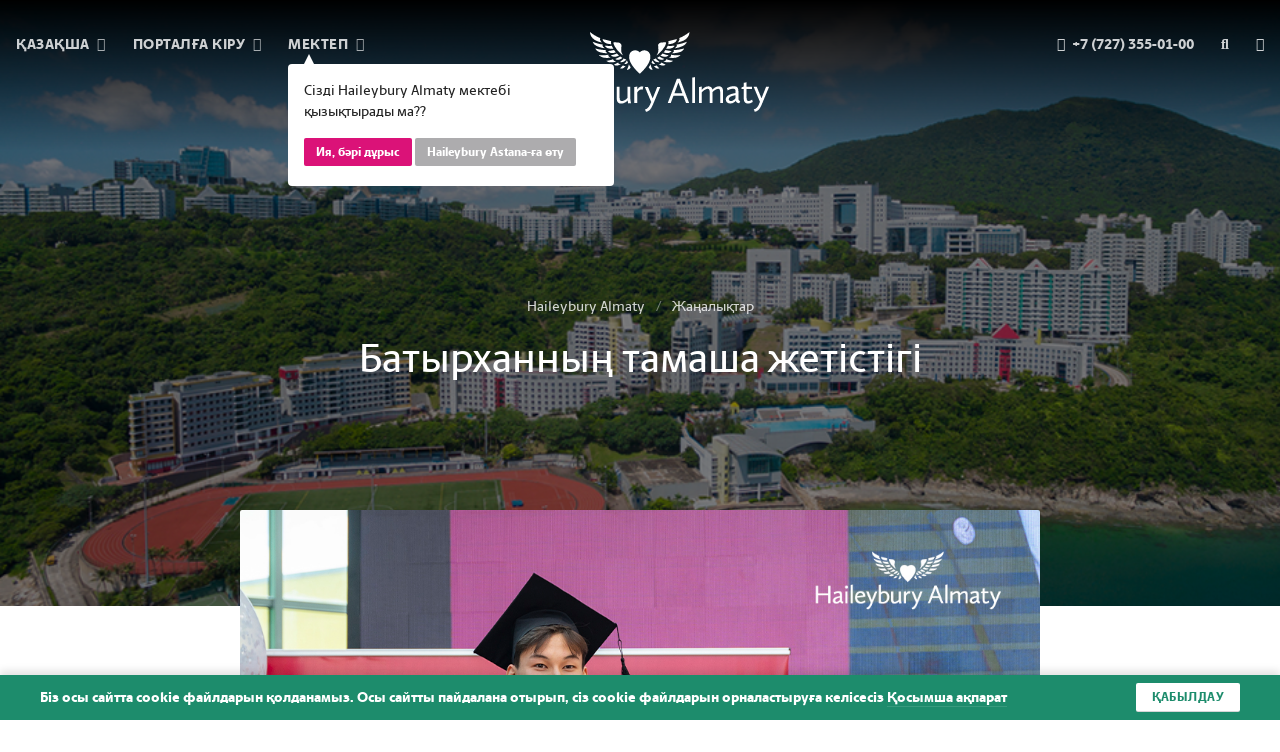

--- FILE ---
content_type: text/html; charset=UTF-8
request_url: https://www.haileybury.kz/kz/almaty/news/batyrkhans-remarkable-achievement
body_size: 43265
content:
<!doctype html>
<html lang="kz" data-school="almaty">

  <head itemscope itemtype="http://schema.org/WPHeader">
  <meta charset="UTF-8">
  <meta name="viewport" content="width=device-width, initial-scale=1">
  <meta http-equiv="X-UA-Compatible" content="ie=edge">
  <title itemprop="headline">Батырханның тамаша жетістігі — British School Haileybury Almaty</title>

  
  <meta name="csrf-token" content="hqQInyWa5IMaXpFDpZbAZKQmigudBxCPzZfK7Apq">

  
  <link rel="alternate" hreflang="en" href="https://www.haileybury.kz/en/almaty/news/batyrkhans-remarkable-achievement"/>
    
  <link rel="alternate" hreflang="ru" href="https://www.haileybury.kz/ru/almaty/news/batyrkhans-remarkable-achievement"/>

  
  <link rel="apple-touch-icon" sizes="180x180" href="/ico/apple-touch-icon.png">
<link rel="icon" type="image/png" sizes="32x32" href="/ico/favicon-32x32.png">
<link rel="icon" type="image/png" sizes="16x16" href="/ico/favicon-16x16.png">
<link rel="manifest" href="/ico/site.webmanifest">
<link rel="mask-icon" href="/ico/safari-pinned-tab.svg" color="#7f0738">
<link rel="shortcut icon" href="/ico/favicon.ico">
<meta name="msapplication-TileColor" content="#7f0738">
<meta name="msapplication-config" content="/ico/browserconfig.xml">
<meta name="theme-color" content="#7f0738">

  
  <meta name="description" itemprop="description" content="Оқушылардың өміріндегі ең қызықты нәрселер мен Haileybury Almaty мектебі.">


  
  <meta name="facebook-domain-verification" content="0hv8srsj5caxog91tvk1lhodwtdm5s" />
<meta property="og:locale" content="en_US" />
<meta property="og:type" content="website" />
<meta property="og:title" content="Батырханның тамаша жетістігі — British School Haileybury Almaty" />
<meta property="og:description" content="Оқушылардың өміріндегі ең қызықты нәрселер мен Haileybury Almaty мектебі." />
<meta property="og:image" content="https://www.haileybury.kz/storage/posts/1965180767667e7523c3f768.56819894_Batyrkhan UO.jpg" />
<meta property="og:url" content="https://www.haileybury.kz/kz/almaty/news/batyrkhans-remarkable-achievement" />
<meta property="og:site_name" content="Батырханның тамаша жетістігі — British School Haileybury Almaty" />
<meta name="twitter:card" content="summary_large_image">
<meta name="twitter:site"
      content="https://twitter.com/HaileyburyKZ">
<meta name="twitter:title" content="Батырханның тамаша жетістігі — British School Haileybury Almaty">
<meta name="twitter:description" content="Оқушылардың өміріндегі ең қызықты нәрселер мен Haileybury Almaty мектебі.">
<meta name="twitter:image" content="https://www.haileybury.kz/storage/posts/1965180767667e7523c3f768.56819894_Batyrkhan UO.jpg">

  
  <link href="/css/app.css?id=fcfc85e545e79d59ded4af5a807c16ab" rel="stylesheet">
    <link rel="stylesheet" href="https://cdnjs.cloudflare.com/ajax/libs/lightbox2/2.11.1/css/lightbox.min.css">
</head>
<body class="preload">


<div class="main-menu">
  <div class="main-menu__overlay">
    <header   class="is-menu" >
  <div class="header-grid">
    <div class="menu">
      <ul class="menu-list">
        <li class="menu-list-item has-dropdown">
          <a href="javascript:void(0)" class="menu-list-item-link">
            <span class="--desktop">
              Қазақша
              <i class="fa fa-angle-down"></i>
            </span>
            <span class="--mobile">
              <i class="fas fa-globe-europe"></i>
            </span>
          </a>

          <ul class="menu-list-item-dropdown">
                                        <li class="menu-list-item-dropdown-item">
                <a href="https://www.haileybury.kz/en/almaty/news/batyrkhans-remarkable-achievement" class="menu-list-item-dropdown-item-link">
                  English
                </a>
              </li>
                                                      <li class="menu-list-item-dropdown-item">
                <a href="https://www.haileybury.kz/ru/almaty/news/batyrkhans-remarkable-achievement" class="menu-list-item-dropdown-item-link">
                  Русский
                </a>
              </li>
                      </ul>
        </li>
        <li class="menu-list-item has-dropdown">
          <a href="javascript:void(0)" class="menu-list-item-link">
            <span class="--desktop">
              Порталға кіру              <i class="fa fa-angle-down"></i>
            </span>
            <span class="--mobile">
              <i class="fas fa-sign-in-alt"></i>
            </span>
            <ul class="menu-list-item-dropdown">
              <li class="menu-list-item-dropdown-item">
                <a href="https://haileyburyalmaty.parents.isams.cloud"
                   class="menu-list-item-dropdown-item-link">
                  Ата-ана порталы                </a>
              </li>


















            </ul>
          </a>
        </li>
        <li class="menu-list-item has-dropdown">
          <div class="location-confirm">
    <div class="location-confirm__message">
      Сізді Haileybury Almaty мектебі қызықтырады ма??
    </div>

    <div class="location-confirm__action">
      <a href="javascript:void(0)" class="location-confirm__button location-confirm__button--primary">
        Ия, бәрі дұрыс      </a>

      <a href="javascript:void(0)" class="location-confirm__button location-confirm__button--secondary">
        Haileybury Astana-ға өту
      </a>
    </div>
  </div>

  
          <a href="javascript:void(0)" class="menu-list-item-link">
            <span class="--desktop">
              Мектеп              <i class="fa fa-angle-down"></i>
            </span>
            <span class="--mobile">
              <i class="fas fa-graduation-cap"></i>
            </span>

            <ul class="menu-list-item-dropdown">
              <li class="menu-list-item-dropdown-item">
                <a href="/kz/astana"
                   class="menu-list-item-dropdown-item-link">
                  Haileybury Astana
                </a>
              </li>
            </ul>
          </a>
        </li>
      </ul>
    </div>

    <div class="branding">
      <div class="branding-mobile">
        <a href="https://www.haileybury.kz/kz/almaty"
           class="branding-link">
          <svg width="270px" height="84px" viewBox="0 0 270 84" version="1.1" xmlns="http://www.w3.org/2000/svg" xmlns:xlink="http://www.w3.org/1999/xlink">
    <g id="Page-1" stroke="none" stroke-width="1" fill="none" fill-rule="evenodd">
        <g id="haileybury-almaty" transform="translate(-821.000000, -44.000000)" fill-rule="nonzero">
            <rect id="Rectangle" fill="none" x="644" y="0.9" width="623.6" height="170.1"></rect>
            <g id="forfill" transform="translate(821.000000, 44.000000)" fill="#FFFFFF">
                <path d="M134.012719,44 C125.227672,36.0224719 121.268978,27.8764045 123.709269,22.5393258 C124.685386,20.3483146 126.800304,19 129.186366,19 C130.70477,19 132.168944,19.5617978 133.416204,20.5730337 L134.012719,21.0786517 L134.609235,20.5730337 C135.856495,19.5617978 137.320669,19 138.839072,19 C141.225134,19 143.285824,20.3483146 144.316169,22.5393258 C146.702231,27.8202247 142.743537,36.0224719 134.012719,44" id="Path"></path>
                <path d="M122.246575,39.5891639 C121.315068,40.1077461 120.438356,40.0501259 120,39.8772651 C121.205479,37.975797 121.863014,35.8438479 121.972603,34 C122.520548,35.0371644 123.232877,36.2471896 124,37.284354 C123.506849,38.4943792 122.958904,39.2434424 122.246575,39.5891639" id="Path"></path>
                <path d="M114.903846,37.9779404 C113.865385,38.074003 113.230769,37.8338465 113,37.6897526 C113.807692,37.0653457 115.019231,36.1047198 116.057692,35 C116.057692,35 116.057692,35 116.057692,35 C116.461538,35.4322817 117.269231,35.6724381 118.134615,35.6724381 C118.423077,35.6724381 118.711538,35.6244068 119,35.5763756 C117.730769,36.8732205 116.519231,37.8338465 114.903846,37.9779404" id="Path"></path>
                <path d="M107,34.2167992 C107.051852,34.1652457 107.155556,34.1136922 107.311111,34.0105853 C107.518519,33.9074784 107.725926,33.8043714 107.985185,33.7012645 C108.866667,33.2888367 110.059259,32.6701951 111.2,32 C111.2,32.1546604 111.2,32.3093208 111.251852,32.4639812 C111.459259,33.0826229 112.081481,33.4434971 112.962963,33.4434971 C113.014815,33.4434971 113.014815,33.4434971 113.066667,33.4434971 C113.377778,33.4434971 113.688889,33.4434971 114,33.3919437 C113.377778,33.8043714 112.703704,34.2167992 112.288889,34.4230131 C110.37037,35.2478686 108.037037,35.1963151 107,34.2167992" id="Path"></path>
                <path d="M102.93617,31.9796752 C100.808511,31.9316159 99.6382979,31.2107267 99,30.5859561 C99.212766,30.5378969 99.4255319,30.5378969 99.5319149,30.5378969 L99.6382979,30.5378969 C101.5,30.393719 104.37234,29.7208891 105.968085,29 C105.914894,29.0961186 105.914894,29.2402964 105.914894,29.3844742 C105.914894,29.9611855 106.393617,30.4898376 107.244681,30.7781932 C107.882979,31.0184896 108.468085,31.1146082 109,31.1626674 C107.085106,31.8354973 105.170213,32.0757937 102.93617,31.9796752" id="Path"></path>
                <path d="M95.5688073,26.7258905 C93.3669725,26.3364776 91.3853211,24.9735323 91,24.3894129 C91.1100917,24.3894129 91.2752294,24.3894129 91.4954128,24.3894129 C94.3027523,24.632796 98.2110092,24.5841194 101.018349,24 C100.853211,24.1460298 100.743119,24.3407363 100.688073,24.5354428 C100.46789,25.3629452 101.513761,25.9957412 101.844037,26.1904477 C102.119266,26.3851542 102.504587,26.5798606 103,26.7258905 C100.357798,27.1153034 97.3853211,27.0666268 95.5688073,26.7258905" id="Path"></path>
                <path d="M87,17 C87.1135371,17 87.2838428,17 87.510917,17.0559076 C88.9868996,17.5031686 93.9825328,18.6213209 98.3537118,18.6772286 C98.1834061,18.7890438 98.069869,18.9567666 98.0131004,19.1803971 C97.7292576,19.9071962 98.3537118,20.5780876 98.8646288,21.0812561 C99.0917031,21.3048866 99.489083,21.6403323 100,21.975778 C96.9344978,22.1435009 93.30131,21.4167019 90.7467249,20.52218 C88.4759825,19.6835657 87.1703057,17.7827067 87,17" id="Path"></path>
                <path d="M86.1111111,13.1171875 C85.0555556,12.1875 84.3333333,10.875 84,10 C84,10 84.0555556,10 84.0555556,10.0546875 C84.3888889,10.21875 84.7777778,10.3828125 85.1111111,10.546875 C87.6111111,11.5859375 91.4444444,12.6796875 95,13.1171875 C94.8888889,13.2265625 94.7777778,13.3359375 94.7222222,13.4453125 C94.3888889,14.1015625 94.8333333,14.8125 95.1666667,15.3046875 C95.4444444,15.6875 96.1111111,16.34375 97,17 C91.3333333,16.2890625 87.3333333,14.2109375 86.1111111,13.1171875" id="Path"></path>
                <path d="M82.165844,1.72222222 C81.952616,0.666666667 82.005923,0.222222222 82.005923,0 C82.05923,0.0555555556 82.165844,0.111111111 82.3257651,0.222222222 C84.9378085,2.33333333 88.136229,4.55555556 92.2941757,6.27777778 C91.9210267,6.72222222 91.9210267,7.33333333 92.1875617,8.16666667 C92.5607108,9.27777778 93.0404738,10.1666667 94,11 C91.0681145,10.2777778 87.709773,9.11111111 86.1638697,7.77777778 C83.9782823,5.94444444 82.6989141,4.5 82.165844,1.72222222" id="Path"></path>
                <path d="M95.0060201,8.06852248 C95.0060201,8.06852248 95.2769231,7.85867238 96.5230769,8.17344754 C97.335786,8.38329764 97.9317726,8.54068522 98.690301,8.69807281 C98.7444816,8.69807281 98.7986622,8.75053533 98.9070234,8.75053533 C99.8280936,8.96038544 100.532441,9.11777302 101.182609,9.2751606 C102.862207,9.69486081 103.512375,9.85224839 104,10.009636 C103.945819,10.0620985 103.891639,10.114561 103.837458,10.1670236 C103.620736,10.4293362 103.512375,10.8490364 103.566555,11.2687366 C103.620736,11.7933619 103.783278,12.3704497 104,13 C101.345151,12.7901499 99.232107,12.3704497 98.148495,11.7408994 C96.2521739,10.7965739 95.6561873,9.90471092 95.1685619,8.64561028 C94.9518395,8.22591006 95.0060201,8.06852248 95.0060201,8.06852248 L95.0060201,8.06852248 Z" id="Path"></path>
                <path d="M106,16.8865564 C104.166667,17.0936636 102.555556,17.0418868 100.277778,16.5241189 C99.2222222,16.2134581 98.1111111,15.4368061 97.3333333,14.5048238 C97.1666667,14.2459398 97.0555556,14.0906094 97,14.0388326 C97.1666667,13.9870558 97.4444444,13.9870558 98.1111111,14.0388326 C99.1666667,14.1423862 101.833333,14.3494934 104.333333,14.0906094 C104.777778,14.9708149 105.333333,15.9545741 106,16.8865564" id="Path"></path>
                <path d="M107.923119,11.078561 C108.85718,11.2456183 109.076959,11.301304 110.01102,11.3569898 C111.989032,11.4683613 112.648369,11.7467901 113.637375,12.7491337 C114.461546,13.5287343 114.351657,15.0322497 114.021988,18.0949663 C113.967044,18.5404523 113.967044,18.8188811 113.967044,19.3200529 C114.021988,21.6588546 114.791215,23.3294273 116,25 C116,25 115.670331,24.8329427 115.615387,24.777257 C115.230773,24.4988282 115.120884,24.4431424 114.791215,24.2203994 C114.076933,23.6635419 113.417596,23.1066843 112.813203,22.494141 C110.780247,20.5451395 108.96707,18.373395 107.538506,15.9232218 C106.934113,14.8651924 106.43961,13.807163 106.109942,12.6934479 C105.670383,11.0228753 106.604445,10.855818 107.923119,11.078561" id="Path"></path>
                <path d="M108.227189,27.7799228 C109.667078,27.1003861 111.640259,26.0501931 112.760173,25 C113.506782,25.6795367 114.253391,26.2355212 115,26.7297297 C113.773428,27.965251 112.866831,28.4594595 111.693589,28.7683398 C110.89365,29.015444 109.827066,29.2007722 108.600494,28.5830116 C108.120531,28.3359073 108.013873,28.0888031 108.013873,28.027027 C107.960543,27.965251 108.067202,27.8416988 108.227189,27.7799228" id="Path"></path>
                <path d="M100.423841,20.5268352 C100.15894,20.2723627 100.05298,20.1196791 100,20.0178901 C100.10596,19.9669956 100.370861,19.8652066 101.006623,19.8652066 C102.225166,19.8143121 104.450331,19.407156 106.092715,19 C106.675497,19.7634176 107.311258,20.5268352 108,21.2393583 C106.092715,21.9009869 104.609272,22.1045649 103.284768,21.9518814 C101.960265,21.7483033 101.059603,21.1375693 100.423841,20.5268352" id="Path"></path>
                <path d="M104.894737,24.4761905 C106.736842,24.0952381 107.842105,23.8095238 109.842105,23 C110.526316,23.6666667 111.263158,24.2857143 112,24.8095238 C110.684211,25.5238095 108.947368,26 107.578947,26 C106.105263,26 105.157895,25.6190476 104.631579,25.2857143 C104.157895,25 104.052632,24.8095238 104,24.7142857 C104.105263,24.7142857 104.315789,24.5714286 104.894737,24.4761905" id="Path"></path>
                <path d="M116.465517,28 C117.344828,28.4571429 118.224138,28.8 119,28.9142857 C118.327586,29.9428571 117.706897,30.6857143 116.62069,31.3142857 C115.793103,31.8285714 114.5,32 113.62069,32 C113.206897,32 113.051724,31.8285714 113,31.7714286 C113,31.7142857 113.051724,31.5428571 113.155172,31.4285714 C114.396552,30.4 115.637931,29.1428571 116.465517,28" id="Path"></path>
                <path d="M119.909091,30 C120.212121,30.7764325 120.575758,31.6083244 121,32.3847569 C120.636364,33.1057299 119.909091,33.5494056 118.818182,33.8821623 C117.848485,34.1594597 117.060606,33.8821623 117,33.715784 C117,33.715784 117,33.715784 117,33.715784 C117.909091,32.7729731 119.060606,31.4974055 119.909091,30" id="Path"></path>
                <path d="M144.753425,39.5891639 C145.684932,40.1077461 146.561644,40.0501259 147,39.8772651 C145.794521,37.975797 145.136986,35.8438479 145.027397,34 C144.479452,35.0371644 143.767123,36.2471896 143,37.284354 C143.493151,38.4943792 144.09589,39.2434424 144.753425,39.5891639" id="Path"></path>
                <path d="M152.096154,37.9779404 C153.134615,38.074003 153.769231,37.8338465 154,37.6897526 C153.192308,37.0653457 151.980769,36.1047198 150.942308,35 C150.942308,35 150.942308,35 150.942308,35 C150.538462,35.4322817 149.730769,35.6724381 148.865385,35.6724381 C148.576923,35.6724381 148.288462,35.6244068 148,35.5763756 C149.269231,36.8732205 150.480769,37.8338465 152.096154,37.9779404" id="Path"></path>
                <path d="M161,34.2167992 C160.948148,34.1652457 160.844444,34.1136922 160.688889,34.0105853 C160.481481,33.9074784 160.274074,33.8043714 160.014815,33.7012645 C159.133333,33.2888367 157.940741,32.6701951 156.8,32 C156.8,32.1546604 156.8,32.3093208 156.748148,32.4639812 C156.540741,33.0826229 155.918519,33.4434971 155.037037,33.4434971 C154.985185,33.4434971 154.985185,33.4434971 154.933333,33.4434971 C154.622222,33.4434971 154.311111,33.4434971 154,33.3919437 C154.622222,33.8043714 155.296296,34.2167992 155.711111,34.4230131 C157.62963,35.2478686 159.962963,35.1963151 161,34.2167992" id="Path"></path>
                <path d="M165.06383,31.9796752 C167.191489,31.9316159 168.361702,31.2107267 169,30.5859561 C168.787234,30.5378969 168.574468,30.5378969 168.468085,30.5378969 L168.361702,30.5378969 C166.5,30.393719 163.62766,29.7208891 162.031915,29 C162.085106,29.0961186 162.085106,29.2402964 162.085106,29.3844742 C162.085106,29.9611855 161.606383,30.4898376 160.755319,30.7781932 C160.117021,31.0184896 159.531915,31.1146082 159,31.1626674 C160.968085,31.8354973 162.882979,32.0757937 165.06383,31.9796752" id="Path"></path>
                <path d="M171.431193,26.7258905 C173.633028,26.3364776 175.614679,24.9735323 176,24.3894129 C175.889908,24.3894129 175.724771,24.3894129 175.504587,24.3894129 C172.697248,24.632796 168.788991,24.5841194 165.981651,24 C166.146789,24.1460298 166.256881,24.3407363 166.311927,24.5354428 C166.53211,25.3629452 165.486239,25.9957412 165.155963,26.1904477 C164.880734,26.3851542 164.495413,26.5798606 164,26.7258905 C166.697248,27.1153034 169.614679,27.0666268 171.431193,26.7258905" id="Path"></path>
                <path d="M181,17 C180.886463,17 180.716157,17 180.489083,17.0559076 C179.0131,17.5031686 174.017467,18.6213209 169.646288,18.6772286 C169.816594,18.7890438 169.930131,18.9567666 169.9869,19.1803971 C170.270742,19.9071962 169.646288,20.5780876 169.135371,21.0812561 C168.908297,21.3048866 168.510917,21.6403323 168,21.975778 C171.065502,22.1435009 174.69869,21.4167019 177.253275,20.52218 C179.524017,19.6835657 180.829694,17.7827067 181,17" id="Path"></path>
                <path d="M180.888889,13.1171875 C181.944444,12.1875 182.666667,10.875 183,10 C183,10 182.944444,10 182.944444,10.0546875 C182.611111,10.21875 182.222222,10.3828125 181.888889,10.546875 C179.388889,11.5859375 175.555556,12.6796875 172,13.1171875 C172.111111,13.2265625 172.222222,13.3359375 172.277778,13.4453125 C172.611111,14.1015625 172.166667,14.8125 171.833333,15.3046875 C171.555556,15.6875 170.888889,16.34375 170,17 C175.666667,16.2890625 179.666667,14.2109375 180.888889,13.1171875" id="Path"></path>
                <path d="M185.834156,1.72222222 C186.047384,0.666666667 185.994077,0.222222222 185.994077,0 C185.94077,0.0555555556 185.834156,0.111111111 185.674235,0.222222222 C183.062192,2.33333333 179.863771,4.55555556 175.705824,6.27777778 C176.078973,6.72222222 176.078973,7.33333333 175.812438,8.16666667 C175.439289,9.27777778 174.959526,10.1666667 174,11 C176.931885,10.2777778 180.290227,9.11111111 181.83613,7.77777778 C184.075025,5.94444444 185.301086,4.5 185.834156,1.72222222" id="Path"></path>
                <path d="M172.955949,8.06852248 C172.955949,8.06852248 172.686191,7.85867238 171.445307,8.17344754 C170.636034,8.38329764 170.042568,8.54068522 169.287247,8.69807281 C169.233295,8.69807281 169.179344,8.75053533 169.071441,8.75053533 C168.154265,8.96038544 167.452896,9.11777302 166.805478,9.2751606 C165.132981,9.69486081 164.485563,9.85224839 164,10.009636 C164.053951,10.0620985 164.107903,10.114561 164.161854,10.1670236 C164.37766,10.4293362 164.485563,10.8490364 164.431612,11.2687366 C164.37766,11.7933619 164.215806,12.3704497 164,13 C166.643623,12.7901499 168.747732,12.3704497 169.826762,11.7408994 C171.715064,10.7965739 172.308531,9.90471092 172.794094,8.64561028 C173.063852,8.22591006 173.0099,8.06852248 172.955949,8.06852248 L172.955949,8.06852248 Z" id="Path"></path>
                <path d="M161,16.8865564 C162.833333,17.0936636 164.444444,17.0418868 166.722222,16.5241189 C167.777778,16.2134581 168.888889,15.4368061 169.666667,14.5048238 C169.833333,14.2459398 169.944444,14.0906094 170,14.0388326 C169.833333,13.9870558 169.555556,13.9870558 168.888889,14.0388326 C167.833333,14.1423862 165.166667,14.3494934 162.666667,14.0906094 C162.222222,14.9708149 161.666667,15.9545741 161,16.8865564" id="Path"></path>
                <path d="M159.09226,11.078561 C158.15642,11.2456183 157.936223,11.301304 157.000383,11.3569898 C155.018605,11.4683613 154.358013,11.7467901 153.367124,12.7491337 C152.541383,13.5287343 152.651482,15.0322497 152.981778,18.0949663 C153.036827,18.5404523 153.036827,18.8188811 153.036827,19.3200529 C153.036827,21.6588546 152.211087,23.3294273 151,25 C151,25 151.330296,24.8329427 151.385346,24.777257 C151.770691,24.4988282 151.88079,24.4431424 152.211087,24.2203994 C152.926729,23.6635419 153.587321,23.1066843 154.192865,22.494141 C156.229692,20.5451395 158.046322,18.373395 159.477606,15.9232218 C160.083149,14.8651924 160.578594,13.807163 160.90889,12.6934479 C161.294236,11.0228753 160.413445,10.855818 159.09226,11.078561" id="Path"></path>
                <path d="M158.78626,27.7799228 C157.343511,27.1003861 155.366412,26.0501931 154.244275,25 C153.496183,25.6795367 152.748092,26.2355212 152,26.7297297 C153.229008,27.965251 154.137405,28.4594595 155.312977,28.7683398 C156.114504,29.015444 157.183206,29.2007722 158.412214,28.5830116 C158.839695,28.3359073 159,28.0888031 159,28.027027 C159,27.965251 158.946565,27.8416988 158.78626,27.7799228" id="Path"></path>
                <path d="M166.576159,20.5268352 C166.84106,20.2723627 166.94702,20.1196791 167,20.0178901 C166.89404,19.9669956 166.629139,19.8652066 165.993377,19.8652066 C164.774834,19.8143121 162.549669,19.407156 160.907285,19 C160.324503,19.7634176 159.688742,20.5268352 159,21.2393583 C160.907285,21.9009869 162.390728,22.1045649 163.715232,21.9518814 C165.039735,21.7483033 165.887417,21.1375693 166.576159,20.5268352" id="Path"></path>
                <path d="M163.105263,24.4761905 C161.263158,24.0952381 160.157895,23.8095238 158.157895,23 C157.473684,23.6666667 156.736842,24.2857143 156,24.8095238 C157.315789,25.5238095 159.052632,26 160.421053,26 C161.894737,26 162.842105,25.6190476 163.368421,25.2857143 C163.842105,25 163.947368,24.8095238 164,24.7142857 C163.947368,24.7142857 163.736842,24.5714286 163.105263,24.4761905" id="Path"></path>
                <path d="M150.534483,28 C149.655172,28.4571429 148.775862,28.8 148,28.9142857 C148.672414,29.9428571 149.293103,30.6857143 150.37931,31.3142857 C151.206897,31.8285714 152.5,32 153.37931,32 C153.793103,32 153.948276,31.8285714 154,31.7714286 C154,31.7142857 154,31.5428571 153.844828,31.4285714 C152.551724,30.4 151.362069,29.1428571 150.534483,28" id="Path"></path>
                <path d="M147.090909,30 C146.787879,30.7764325 146.424242,31.6083244 146,32.3847569 C146.363636,33.1057299 147.151515,33.5494056 148.181818,33.8821623 C149.151515,34.1594597 149.939394,33.8821623 150,33.715784 C150,33.715784 150,33.715784 150,33.715784 C149.151515,32.7729731 147.939394,31.4974055 147.090909,30" id="Path"></path>
                <polygon id="Path" points="0 50 3.10909091 50 3.10909091 60.923913 17.8909091 60.923913 17.8909091 50 21 50 21 75 17.8909091 75 17.8909091 63.5326087 3.10909091 63.5326087 3.10909091 75 0 75"></polygon>
                <path d="M34.2,64.1559633 L34.2,63.4954128 C34.2,61.4587156 34.2545455,59.587156 31.4181818,59.587156 C28.5818182,59.587156 26.1272727,61.4587156 26.1272727,61.4587156 L25.2,59.0917431 C25.2,59.0917431 28.0363636,57 32.2363636,57 C35.9454545,57 37.1454545,58.5963303 37.1454545,62.4495413 L37.1454545,70.1559633 C37.1454545,72.412844 39,72.412844 39,72.412844 L38.0181818,74.7798165 C35.6727273,74.5045872 34.7454545,73.4036697 34.3636364,72.0275229 C34.0363636,72.5779817 32.1818182,75 28.7454545,75 C25.8545455,75 24,73.2385321 24,70.706422 C24.0545455,67.1834862 27.7636364,64.9816514 34.2,64.1559633 L34.2,64.1559633 Z M34.2,69.440367 L34.2,66.3027523 C29.4,67.0733945 27.1636364,68.3394495 27.1636364,70.4862385 C27.1636364,71.8073394 28.1454545,72.3577982 29.4,72.3577982 C31.4727273,72.412844 33,70.8715596 34.2,69.440367 L34.2,69.440367 Z" id="Shape"></path>
                <path d="M42,51.0822511 C42,49.9004329 42.9189189,49 44,49 C45.0810811,49 46,49.95671 46,51.0822511 C46,52.2640693 45.0810811,53.1645022 44,53.1645022 C42.9189189,53.1645022 42,52.2077922 42,51.0822511 L42,51.0822511 Z M42.5405405,57.5541126 L45.4594595,57.5541126 L45.4594595,75 L42.5405405,75 L42.5405405,57.5541126 L42.5405405,57.5541126 Z" id="Shape"></path>
                <polygon id="Path" points="50 48.4939024 53 48 53 75 50 75"></polygon>
                <path d="M65.1868132,57 C69.1428571,57 72,59.7607362 72,64.6196319 L70.1868132,65.1717791 L60.1318681,66.4969325 C60.4065934,70.0306748 62.4395604,72.404908 65.7912088,72.404908 C68.7032967,72.404908 71.1208791,70.2515337 71.1208791,70.2515337 L72,72.5153374 C72,72.5153374 69.5274725,75 65.4615385,75 C59.8021978,75 57,70.8588957 57,66.3865031 C57,61.0306748 60.3516484,57 65.1868132,57 L65.1868132,57 Z M60.1868132,64.2331288 L68.7582418,63.1288344 C68.7582418,63.1288344 68.4285714,59.4846626 65.021978,59.4846626 C62.2747253,59.4846626 60.6263736,61.5828221 60.1868132,64.2331288 L60.1868132,64.2331288 Z" id="Shape"></path>
                <path d="M78.5153584,76.3044397 L79.6075085,73.7758985 L73,58 L76.221843,58 L81.1365188,70.038055 L85.9419795,58 L89,58 L81.4641638,76.3044397 C79.9351536,80.0422833 77.8600683,83.5602537 74.1467577,84 L73.21843,81.5264271 C75.6211604,81.0317125 77.3139932,78.9978858 78.5153584,76.3044397 L78.5153584,76.3044397 Z" id="Path"></path>
                <path d="M91,47.56 L93.9136691,47 L93.9136691,58.984 C94.7230216,57.92 96.3417266,56.688 98.7697842,56.688 C103.194245,56.688 106,60.384 106,65.256 C106,70.296 102.978417,75 96.6654676,75 C95.3705036,75 93.2661871,74.832 91.0539568,74.216 L91.0539568,47.56 L91,47.56 Z M93.9136691,61.672 L93.9136691,72.144 C93.9136691,72.144 95.1546763,72.536 96.7733813,72.536 C100.280576,72.536 102.92446,70.128 102.92446,65.536 C102.92446,61.728 101.089928,59.376 98.3920863,59.376 C96.2338129,59.376 94.6151079,60.888 93.9136691,61.672 L93.9136691,61.672 Z" id="Shape"></path>
                <path d="M110,57 L112.98893,57 L112.98893,68.8495298 C112.98893,71.5579937 114.04059,72.2915361 115.424354,72.2915361 C117.638376,72.2915361 120.073801,70.2037618 121.236162,69.0188088 L121.236162,57 L124.225092,57 L124.225092,69.0752351 C124.225092,71.2194357 125,74.492163 125,74.492163 L122.066421,74.7742947 C122.066421,74.7742947 121.623616,72.8557994 121.512915,71.6144201 C120.461255,72.7429467 117.97048,75 114.704797,75 C111.881919,75 110.055351,73.5329154 110.055351,69.7523511 L110.055351,57 L110,57 Z" id="Path"></path>
                <path d="M128,57.7949527 L130.842105,57.2271293 L130.842105,60.6908517 C131.473684,59.4984227 133.105263,57 135.578947,57 C136.473684,57 137,57.340694 137,57.340694 L136.263158,60.6340694 C136.263158,60.6340694 135.526316,60.2933754 134.894737,60.2933754 C133,60.2933754 131.473684,62.6782334 130.842105,63.8706625 L130.842105,75 L128,75 L128,57.7949527 L128,57.7949527 Z" id="Path"></path>
                <path d="M144.496599,76.3044397 L145.585034,73.7758985 L139,58 L142.210884,58 L147.108844,70.038055 L151.897959,58 L155,58 L147.489796,76.3044397 C145.965986,80.0422833 143.897959,83.5602537 140.197279,84 L139.272109,81.5264271 C141.666667,81.0317125 143.353741,78.9978858 144.496599,76.3044397 L144.496599,76.3044397 Z" id="Path"></path>
                <path d="M163,75.0273556 L166.165023,75.0273556 L169.052413,67.4224924 L179.491437,67.4224924 L182.378827,75.0273556 L185.654904,75.0273556 L175.826674,49.5866261 L172.772704,49.5866261 L163,75.0273556 L163,75.0273556 Z M174.271925,53.6899696 L178.491956,64.7963526 L170.051894,64.7963526 L174.271925,53.6899696 L174.271925,53.6899696 Z M188.764401,75.0273556 L191.762844,75.0273556 L191.762844,48 L188.764401,48.5471125 L188.764401,75.0273556 L188.764401,75.0273556 Z M195.982875,75.0273556 L198.981318,75.0273556 L198.981318,63.7568389 C199.980799,62.7720365 202.923716,60.1458967 205.144785,60.1458967 C206.310846,60.1458967 207.310327,60.9665653 207.310327,63.4832827 L207.310327,75.0273556 L210.30877,75.0273556 L210.30877,63.4832827 C211.530358,62.3343465 214.140114,60.1458967 216.194603,60.1458967 C217.360664,60.1458967 218.360145,60.9665653 218.360145,63.4832827 L218.360145,75.0273556 L221.358588,75.0273556 L221.358588,62.662614 C221.358588,58.9969605 219.47068,57.5744681 217.027504,57.5744681 C213.918007,57.5744681 211.363778,59.8176292 210.14219,60.9665653 C209.642449,58.5592705 208.032174,57.5744681 205.977686,57.5744681 C202.757135,57.5744681 200.091853,59.9270517 199.036845,61.0759878 L199.036845,57.7933131 L196.038402,58.3404255 L196.038402,75.0273556 L195.982875,75.0273556 Z M224.245978,71.1975684 C224.245978,73.7142857 226.133887,75.4650456 229.076803,75.4650456 C232.574987,75.4650456 234.462896,73.0577508 234.796056,72.5106383 C235.184743,73.9331307 236.128697,75.0273556 238.516347,75.2462006 L239.515828,72.8389058 C239.515828,72.8389058 237.572392,72.7841945 237.572392,70.5410334 L237.572392,62.881459 C237.572392,59.0516717 236.350804,57.4650456 232.574987,57.4650456 C228.299429,57.4650456 225.412039,59.5440729 225.412039,59.5440729 L226.355994,61.9513678 C226.355994,61.9513678 228.910223,60.0364742 231.797613,60.0364742 C234.685003,60.0364742 234.629476,61.9513678 234.629476,63.9209726 L234.629476,64.5775076 C228.077322,65.5075988 224.245978,67.6960486 224.245978,71.1975684 L224.245978,71.1975684 Z M229.687597,72.893617 C228.410483,72.893617 227.411002,72.3465046 227.411002,70.9787234 C227.411002,68.7902736 229.743124,67.5866261 234.573949,66.7659574 L234.573949,69.8844985 C233.407888,71.3617021 231.797613,72.893617 229.687597,72.893617 L229.687597,72.893617 Z M243.236118,70.5410334 C243.236118,74.0425532 245.012974,75.5197568 247.733783,75.5197568 C250.621173,75.5197568 252.731188,73.768997 252.731188,73.768997 L252.009341,71.3617021 C252.009341,71.3617021 250.176959,72.893617 248.344577,72.893617 C247.011936,72.893617 246.234561,71.9635258 246.234561,69.7203647 L246.234561,60.3647416 L251.842761,60.3647416 L251.842761,58.0121581 L246.234561,58.0121581 L246.234561,53.3069909 L243.236118,54.0182371 L243.236118,57.7933131 L240.792942,58.7781155 L240.792942,60.3647416 L243.236118,60.3647416 L243.236118,70.5410334 L243.236118,70.5410334 Z M253.89725,81.5379939 L254.841204,84 C258.617021,83.56231 260.727037,80.006079 262.281785,76.3404255 L270,58.0121581 L266.834977,58.0121581 L261.948625,70.0486322 L256.895693,58.0121581 L253.619616,58.0121581 L260.33835,73.768997 L259.227815,76.2857143 C258.117281,79.0212766 256.395952,81.0455927 253.89725,81.5379939 L253.89725,81.5379939 Z" id="Shape"></path>
            </g>
        </g>
    </g>
</svg>

        </a>
      </div>

      <div class="branding-default">
        <a href="https://www.haileybury.kz/kz/almaty"
           class="branding-link">
          <svg width="489px" height="152px" viewBox="0 0 489 152" version="1.1" xmlns="http://www.w3.org/2000/svg" xmlns:xlink="http://www.w3.org/1999/xlink">
    <g id="Page-1" stroke="none" stroke-width="1" fill="none" fill-rule="evenodd">
        <g id="haileybury-almaty" transform="translate(-711.000000, -10.000000)" fill-rule="nonzero">
            <rect id="Rectangle" fill="none" x="644" y="0.9" width="623.6" height="170.1"></rect>
            <g id="forfill" transform="translate(711.000000, 10.000000)" fill="#FFFFFF">
                <path d="M243.1,79.3 C226.9,65.1 219.6,50.6 224.1,41.1 C225.9,37.2 229.8,34.8 234.2,34.8 C237,34.8 239.7,35.8 242,37.6 L243.1,38.5 L244.2,37.6 C246.5,35.8 249.2,34.8 252,34.8 C256.4,34.8 260.2,37.2 262.1,41.1 C266.5,50.5 259.2,65.1 243.1,79.3" id="Path"></path>
                <path d="M222.7,70.9 C221,71.8 219.4,71.7 218.6,71.4 C220.8,68.1 222,64.4 222.2,61.2 C223.2,63 224.5,65.1 225.9,66.9 C225,69 224,70.3 222.7,70.9" id="Path"></path>
                <path d="M209.2,69.5 C207.4,69.7 206.3,69.2 205.9,68.9 C207.3,67.6 209.4,65.6 211.2,63.3 C211.2,63.3 211.2,63.3 211.2,63.3 C211.9,64.2 213.3,64.7 214.8,64.7 C215.3,64.7 215.8,64.6 216.3,64.5 C214.1,67.2 212,69.2 209.2,69.5" id="Path"></path>
                <path d="M194,62.2 C194.1,62.1 194.3,62 194.6,61.8 C195,61.6 195.4,61.4 195.9,61.2 C197.6,60.4 199.9,59.2 202.1,57.9 C202.1,58.2 202.1,58.5 202.2,58.8 C202.6,60 203.8,60.7 205.5,60.7 C205.6,60.7 205.6,60.7 205.7,60.7 C206.3,60.7 206.9,60.7 207.5,60.6 C206.3,61.4 205,62.2 204.2,62.6 C200.5,64.2 196,64.1 194,62.2" id="Path"></path>
                <path d="M187.2,57.6 C183.2,57.5 181,56 179.8,54.7 C180.2,54.6 180.6,54.6 180.8,54.6 L181,54.6 C184.5,54.3 189.9,52.9 192.9,51.4 C192.8,51.6 192.8,51.9 192.8,52.2 C192.8,53.4 193.7,54.5 195.3,55.1 C196.5,55.6 197.6,55.8 198.6,55.9 C195,57.3 191.4,57.8 187.2,57.6" id="Path"></path>
                <path d="M174.1,48.7 C170.1,47.9 166.5,45.1 165.8,43.9 C166,43.9 166.3,43.9 166.7,43.9 C171.8,44.4 178.9,44.3 184,43.1 C183.7,43.4 183.5,43.8 183.4,44.2 C183,45.9 184.9,47.2 185.5,47.6 C186,48 186.7,48.4 187.6,48.7 C182.8,49.5 177.4,49.4 174.1,48.7" id="Path"></path>
                <path d="M158.8,31.4 C159,31.4 159.3,31.4 159.7,31.5 C162.3,32.3 171.1,34.3 178.8,34.4 C178.5,34.6 178.3,34.9 178.2,35.3 C177.7,36.6 178.8,37.8 179.7,38.7 C180.1,39.1 180.8,39.7 181.7,40.3 C176.3,40.6 169.9,39.3 165.4,37.7 C161.4,36.2 159.1,32.8 158.8,31.4" id="Path"></path>
                <path d="M157.1,23.9 C155.2,22.2 153.9,19.8 153.3,18.2 C153.3,18.2 153.4,18.2 153.4,18.3 C154,18.6 154.7,18.9 155.3,19.2 C159.8,21.1 166.7,23.1 173.1,23.9 C172.9,24.1 172.7,24.3 172.6,24.5 C172,25.7 172.8,27 173.4,27.9 C173.9,28.6 175.1,29.8 176.7,31 C166.5,29.7 159.3,25.9 157.1,23.9" id="Path"></path>
                <path d="M149,3.4 C148.6,1.5 148.7,0.7 148.7,0.3 C148.8,0.4 149,0.5 149.3,0.7 C154.2,4.5 160.2,8.5 168,11.6 C167.3,12.4 167.3,13.5 167.8,15 C168.5,17 169.4,18.6 171.2,20.1 C165.7,18.8 159.4,16.7 156.5,14.3 C152.4,11 150,8.4 149,3.4" id="Path"></path>
                <path d="M172.5,13.9 C172.5,13.9 173,13.5 175.3,14.1 C176.8,14.5 177.9,14.8 179.3,15.1 C179.4,15.1 179.5,15.2 179.7,15.2 C181.4,15.6 182.7,15.9 183.9,16.2 C187,17 188.2,17.3 189.1,17.6 C189,17.7 188.9,17.8 188.8,17.9 C188.4,18.4 188.2,19.2 188.3,20 C188.4,21 188.7,22.1 189.1,23.3 C184.2,22.9 180.3,22.1 178.3,20.9 C174.8,19.1 173.7,17.4 172.8,15 C172.4,14.2 172.5,13.9 172.5,13.9 L172.5,13.9 Z" id="Path"></path>
                <path d="M192.9,31.6 C189.6,32 186.7,31.9 182.6,30.9 C180.7,30.3 178.7,28.8 177.3,27 C177,26.5 176.8,26.2 176.7,26.1 C177,26 177.5,26 178.7,26.1 C180.6,26.3 185.4,26.7 189.9,26.2 C190.7,27.9 191.7,29.8 192.9,31.6" id="Path"></path>
                <path d="M196.7,19.4 C198.4,19.7 198.8,19.8 200.5,19.9 C204.1,20.1 205.3,20.6 207.1,22.4 C208.6,23.8 208.4,26.5 207.8,32 C207.7,32.8 207.7,33.3 207.7,34.2 C207.8,38.4 209.2,41.4 211.4,44.4 C211.4,44.4 210.8,44.1 210.7,44 C210,43.5 209.8,43.4 209.2,43 C207.9,42 206.7,41 205.6,39.9 C201.9,36.4 198.6,32.5 196,28.1 C194.9,26.2 194,24.3 193.4,22.3 C192.6,19.3 194.3,19 196.7,19.4" id="Path"></path>
                <path d="M197.4,50.9 C200.1,49.8 203.8,48.1 205.9,46.4 C207.3,47.5 208.7,48.4 210.1,49.2 C207.8,51.2 206.1,52 203.9,52.5 C202.4,52.9 200.4,53.2 198.1,52.2 C197.2,51.8 197,51.4 197,51.3 C196.9,51.2 197.1,51 197.4,50.9" id="Path"></path>
                <path d="M183.5,37.2 C183,36.7 182.8,36.4 182.7,36.2 C182.9,36.1 183.4,35.9 184.6,35.9 C186.9,35.8 191.1,35 194.2,34.2 C195.3,35.7 196.5,37.2 197.8,38.6 C194.2,39.9 191.4,40.3 188.9,40 C186.4,39.6 184.7,38.4 183.5,37.2" id="Path"></path>
                <path d="M190.2,43.9 C193.7,43.1 195.8,42.5 199.6,40.8 C200.9,42.2 202.3,43.5 203.7,44.6 C201.2,46.1 197.9,47.1 195.3,47.1 C192.5,47.1 190.7,46.3 189.7,45.6 C188.8,45 188.6,44.6 188.5,44.4 C188.7,44.4 189.1,44.1 190.2,43.9" id="Path"></path>
                <path d="M212.6,50.4 C214.3,51.2 216,51.8 217.5,52 C216.2,53.8 215,55.1 212.9,56.2 C211.3,57.1 208.8,57.4 207.1,57.4 C206.3,57.4 206,57.1 205.9,57 C205.9,56.9 206,56.6 206.2,56.4 C208.6,54.6 211,52.4 212.6,50.4" id="Path"></path>
                <path d="M218.8,53.8 C219.3,55.2 219.9,56.7 220.6,58.1 C220,59.4 218.8,60.2 217,60.8 C215.4,61.3 214.1,60.8 214,60.5 C214,60.5 214,60.5 214,60.5 C215.5,58.8 217.4,56.5 218.8,53.8" id="Path"></path>
                <path d="M263.4,70.9 C265.1,71.8 266.7,71.7 267.5,71.4 C265.3,68.1 264.1,64.4 263.9,61.2 C262.9,63 261.6,65.1 260.2,66.9 C261.1,69 262.2,70.3 263.4,70.9" id="Path"></path>
                <path d="M276.9,69.5 C278.7,69.7 279.8,69.2 280.2,68.9 C278.8,67.6 276.7,65.6 274.9,63.3 C274.9,63.3 274.9,63.3 274.9,63.3 C274.2,64.2 272.8,64.7 271.3,64.7 C270.8,64.7 270.3,64.6 269.8,64.5 C272,67.2 274.1,69.2 276.9,69.5" id="Path"></path>
                <path d="M292.1,62.2 C292,62.1 291.8,62 291.5,61.8 C291.1,61.6 290.7,61.4 290.2,61.2 C288.5,60.4 286.2,59.2 284,57.9 C284,58.2 284,58.5 283.9,58.8 C283.5,60 282.3,60.7 280.6,60.7 C280.5,60.7 280.5,60.7 280.4,60.7 C279.8,60.7 279.2,60.7 278.6,60.6 C279.8,61.4 281.1,62.2 281.9,62.6 C285.6,64.2 290.1,64.1 292.1,62.2" id="Path"></path>
                <path d="M298.9,57.6 C302.9,57.5 305.1,56 306.3,54.7 C305.9,54.6 305.5,54.6 305.3,54.6 L305.1,54.6 C301.6,54.3 296.2,52.9 293.2,51.4 C293.3,51.6 293.3,51.9 293.3,52.2 C293.3,53.4 292.4,54.5 290.8,55.1 C289.6,55.6 288.5,55.8 287.5,55.9 C291.2,57.3 294.8,57.8 298.9,57.6" id="Path"></path>
                <path d="M312,48.7 C316,47.9 319.6,45.1 320.3,43.9 C320.1,43.9 319.8,43.9 319.4,43.9 C314.3,44.4 307.2,44.3 302.1,43.1 C302.4,43.4 302.6,43.8 302.7,44.2 C303.1,45.9 301.2,47.2 300.6,47.6 C300.1,48 299.4,48.4 298.5,48.7 C303.4,49.5 308.7,49.4 312,48.7" id="Path"></path>
                <path d="M327.3,31.4 C327.1,31.4 326.8,31.4 326.4,31.5 C323.8,32.3 315,34.3 307.3,34.4 C307.6,34.6 307.8,34.9 307.9,35.3 C308.4,36.6 307.3,37.8 306.4,38.7 C306,39.1 305.3,39.7 304.4,40.3 C309.8,40.6 316.2,39.3 320.7,37.7 C324.7,36.2 327,32.8 327.3,31.4" id="Path"></path>
                <path d="M329,23.9 C330.9,22.2 332.2,19.8 332.8,18.2 C332.8,18.2 332.7,18.2 332.7,18.3 C332.1,18.6 331.4,18.9 330.8,19.2 C326.3,21.1 319.4,23.1 313,23.9 C313.2,24.1 313.4,24.3 313.5,24.5 C314.1,25.7 313.3,27 312.7,27.9 C312.2,28.6 311,29.8 309.4,31 C319.6,29.7 326.8,25.9 329,23.9" id="Path"></path>
                <path d="M337.1,3.4 C337.5,1.5 337.4,0.7 337.4,0.3 C337.3,0.4 337.1,0.5 336.8,0.7 C331.9,4.5 325.9,8.5 318.1,11.6 C318.8,12.4 318.8,13.5 318.3,15 C317.6,17 316.7,18.6 314.9,20.1 C320.4,18.8 326.7,16.7 329.6,14.3 C333.8,11 336.1,8.4 337.1,3.4" id="Path"></path>
                <path d="M313.6,13.9 C313.6,13.9 313.1,13.5 310.8,14.1 C309.3,14.5 308.2,14.8 306.8,15.1 C306.7,15.1 306.6,15.2 306.4,15.2 C304.7,15.6 303.4,15.9 302.2,16.2 C299.1,17 297.9,17.3 297,17.6 C297.1,17.7 297.2,17.8 297.3,17.9 C297.7,18.4 297.9,19.2 297.8,20 C297.7,21 297.4,22.1 297,23.3 C301.9,22.9 305.8,22.1 307.8,20.9 C311.3,19.1 312.4,17.4 313.3,15 C313.8,14.2 313.7,13.9 313.6,13.9 L313.6,13.9 Z" id="Path"></path>
                <path d="M293.2,31.6 C296.5,32 299.4,31.9 303.5,30.9 C305.4,30.3 307.4,28.8 308.8,27 C309.1,26.5 309.3,26.2 309.4,26.1 C309.1,26 308.6,26 307.4,26.1 C305.5,26.3 300.7,26.7 296.2,26.2 C295.4,27.9 294.4,29.8 293.2,31.6" id="Path"></path>
                <path d="M289.5,19.4 C287.8,19.7 287.4,19.8 285.7,19.9 C282.1,20.1 280.9,20.6 279.1,22.4 C277.6,23.8 277.8,26.5 278.4,32 C278.5,32.8 278.5,33.3 278.5,34.2 C278.5,38.4 277,41.4 274.8,44.4 C274.8,44.4 275.4,44.1 275.5,44 C276.2,43.5 276.4,43.4 277,43 C278.3,42 279.5,41 280.6,39.9 C284.3,36.4 287.6,32.5 290.2,28.1 C291.3,26.2 292.2,24.3 292.8,22.3 C293.5,19.3 291.9,19 289.5,19.4" id="Path"></path>
                <path d="M288.8,50.9 C286.1,49.8 282.4,48.1 280.3,46.4 C278.9,47.5 277.5,48.4 276.1,49.2 C278.4,51.2 280.1,52 282.3,52.5 C283.8,52.9 285.8,53.2 288.1,52.2 C288.9,51.8 289.2,51.4 289.2,51.3 C289.2,51.2 289.1,51 288.8,50.9" id="Path"></path>
                <path d="M302.7,37.2 C303.2,36.7 303.4,36.4 303.5,36.2 C303.3,36.1 302.8,35.9 301.6,35.9 C299.3,35.8 295.1,35 292,34.2 C290.9,35.7 289.7,37.2 288.4,38.6 C292,39.9 294.8,40.3 297.3,40 C299.8,39.6 301.4,38.4 302.7,37.2" id="Path"></path>
                <path d="M295.9,43.9 C292.4,43.1 290.3,42.5 286.5,40.8 C285.2,42.2 283.8,43.5 282.4,44.6 C284.9,46.1 288.2,47.1 290.8,47.1 C293.6,47.1 295.4,46.3 296.4,45.6 C297.3,45 297.5,44.6 297.6,44.4 C297.5,44.4 297.1,44.1 295.9,43.9" id="Path"></path>
                <path d="M273.6,50.4 C271.9,51.2 270.2,51.8 268.7,52 C270,53.8 271.2,55.1 273.3,56.2 C274.9,57.1 277.4,57.4 279.1,57.4 C279.9,57.4 280.2,57.1 280.3,57 C280.3,56.9 280.3,56.6 280,56.4 C277.5,54.6 275.2,52.4 273.6,50.4" id="Path"></path>
                <path d="M267.3,53.8 C266.8,55.2 266.2,56.7 265.5,58.1 C266.1,59.4 267.4,60.2 269.1,60.8 C270.7,61.3 272,60.8 272.1,60.5 C272.1,60.5 272.1,60.5 272.1,60.5 C270.7,58.8 268.7,56.5 267.3,53.8" id="Path"></path>
                <polygon id="Path" points="0.7 89.3 6.4 89.3 6.4 109.4 33.5 109.4 33.5 89.3 39.2 89.3 39.2 135.3 33.5 135.3 33.5 114.2 6.4 114.2 6.4 135.3 0.7 135.3"></polygon>
                <path d="M64.2,116.4 L64.2,115.2 C64.2,111.5 64.3,108.1 59.1,108.1 C53.9,108.1 49.4,111.5 49.4,111.5 L47.7,107.2 C47.7,107.2 52.9,103.4 60.6,103.4 C67.4,103.4 69.6,106.3 69.6,113.3 L69.6,127.3 C69.6,131.4 73,131.4 73,131.4 L71.2,135.7 C66.9,135.2 65.2,133.2 64.5,130.7 C63.9,131.7 60.5,136.1 54.2,136.1 C48.9,136.1 45.5,132.9 45.5,128.3 C45.6,121.9 52.4,117.9 64.2,116.4 L64.2,116.4 Z M64.2,126 L64.2,120.3 C55.4,121.7 51.3,124 51.3,127.9 C51.3,130.3 53.1,131.3 55.4,131.3 C59.2,131.4 62,128.6 64.2,126 L64.2,126 Z" id="Shape"></path>
                <path d="M77.8,92.7 C77.8,90.6 79.5,89 81.5,89 C83.5,89 85.2,90.7 85.2,92.7 C85.2,94.8 83.5,96.4 81.5,96.4 C79.5,96.4 77.8,94.7 77.8,92.7 L77.8,92.7 Z M78.8,104.2 L84.2,104.2 L84.2,135.2 L78.8,135.2 L78.8,104.2 L78.8,104.2 Z" id="Shape"></path>
                <polygon id="Path" points="92.7 87 98.1 86.1 98.1 135.3 92.7 135.3"></polygon>
                <path d="M118.7,103.4 C125.9,103.4 131.1,108.4 131.1,117.2 L127.8,118.2 L109.5,120.6 C110,127 113.7,131.3 119.8,131.3 C125.1,131.3 129.5,127.4 129.5,127.4 L131.1,131.5 C131.1,131.5 126.6,136 119.2,136 C108.9,136 103.8,128.5 103.8,120.4 C103.8,110.7 109.9,103.4 118.7,103.4 L118.7,103.4 Z M109.6,116.5 L125.2,114.5 C125.2,114.5 124.6,107.9 118.4,107.9 C113.4,107.9 110.4,111.7 109.6,116.5 L109.6,116.5 Z" id="Shape"></path>
                <path d="M143.4,137.6 L145.4,133 L133.3,104.3 L139.2,104.3 L148.2,126.2 L157,104.3 L162.6,104.3 L148.8,137.6 C146,144.4 142.2,150.8 135.4,151.6 L133.7,147.1 C138.1,146.2 141.2,142.5 143.4,137.6 L143.4,137.6 Z" id="Path"></path>
                <path d="M166.5,87 L171.9,86 L171.9,107.4 C173.4,105.5 176.4,103.3 180.9,103.3 C189.1,103.3 194.3,109.9 194.3,118.6 C194.3,127.6 188.7,136 177,136 C174.6,136 170.7,135.7 166.6,134.6 L166.6,87 L166.5,87 Z M171.9,112.2 L171.9,130.9 C171.9,130.9 174.2,131.6 177.2,131.6 C183.7,131.6 188.6,127.3 188.6,119.1 C188.6,112.3 185.2,108.1 180.2,108.1 C176.2,108.1 173.2,110.8 171.9,112.2 L171.9,112.2 Z" id="Shape"></path>
                <path d="M199.4,104.2 L204.8,104.2 L204.8,125.2 C204.8,130 206.7,131.3 209.2,131.3 C213.2,131.3 217.6,127.6 219.7,125.5 L219.7,104.2 L225.1,104.2 L225.1,125.6 C225.1,129.4 226.5,135.2 226.5,135.2 L221.2,135.7 C221.2,135.7 220.4,132.3 220.2,130.1 C218.3,132.1 213.8,136.1 207.9,136.1 C202.8,136.1 199.5,133.5 199.5,126.8 L199.5,104.2 L199.4,104.2 Z" id="Path"></path>
                <path d="M232.7,104.7 L238.1,103.7 L238.1,109.8 C239.3,107.7 242.4,103.3 247.1,103.3 C248.8,103.3 249.8,103.9 249.8,103.9 L248.4,109.7 C248.4,109.7 247,109.1 245.8,109.1 C242.2,109.1 239.3,113.3 238.1,115.4 L238.1,135 L232.7,135 L232.7,104.7 L232.7,104.7 Z" id="Path"></path>
                <path d="M262.8,137.6 L264.8,133 L252.7,104.3 L258.6,104.3 L267.6,126.2 L276.4,104.3 L282.1,104.3 L268.3,137.6 C265.5,144.4 261.7,150.8 254.9,151.6 L253.2,147.1 C257.6,146.2 260.7,142.5 262.8,137.6 L262.8,137.6 Z" id="Path"></path>
                <path d="M296.2,135.1 L301.9,135.1 L307.1,121.2 L325.9,121.2 L331.1,135.1 L337,135.1 L319.3,88.6 L313.8,88.6 L296.2,135.1 L296.2,135.1 Z M316.5,96.1 L324.1,116.4 L308.9,116.4 L316.5,96.1 L316.5,96.1 Z M342.6,135.1 L348,135.1 L348,85.7 L342.6,86.7 L342.6,135.1 L342.6,135.1 Z M355.6,135.1 L361,135.1 L361,114.5 C362.8,112.7 368.1,107.9 372.1,107.9 C374.2,107.9 376,109.4 376,114 L376,135.1 L381.4,135.1 L381.4,114 C383.6,111.9 388.3,107.9 392,107.9 C394.1,107.9 395.9,109.4 395.9,114 L395.9,135.1 L401.3,135.1 L401.3,112.5 C401.3,105.8 397.9,103.2 393.5,103.2 C387.9,103.2 383.3,107.3 381.1,109.4 C380.2,105 377.3,103.2 373.6,103.2 C367.8,103.2 363,107.5 361.1,109.6 L361.1,103.6 L355.7,104.6 L355.7,135.1 L355.6,135.1 Z M406.5,128.1 C406.5,132.7 409.9,135.9 415.2,135.9 C421.5,135.9 424.9,131.5 425.5,130.5 C426.2,133.1 427.9,135.1 432.2,135.5 L434,131.1 C434,131.1 430.5,131 430.5,126.9 L430.5,112.9 C430.5,105.9 428.3,103 421.5,103 C413.8,103 408.6,106.8 408.6,106.8 L410.3,111.2 C410.3,111.2 414.9,107.7 420.1,107.7 C425.3,107.7 425.2,111.2 425.2,114.8 L425.2,116 C413.4,117.7 406.5,121.7 406.5,128.1 L406.5,128.1 Z M416.3,131.2 C414,131.2 412.2,130.2 412.2,127.7 C412.2,123.7 416.4,121.5 425.1,120 L425.1,125.7 C423,128.4 420.1,131.2 416.3,131.2 L416.3,131.2 Z M440.7,126.9 C440.7,133.3 443.9,136 448.8,136 C454,136 457.8,132.8 457.8,132.8 L456.5,128.4 C456.5,128.4 453.2,131.2 449.9,131.2 C447.5,131.2 446.1,129.5 446.1,125.4 L446.1,108.3 L456.2,108.3 L456.2,104 L446.1,104 L446.1,95.4 L440.7,96.7 L440.7,103.6 L436.3,105.4 L436.3,108.3 L440.7,108.3 L440.7,126.9 L440.7,126.9 Z M459.9,147 L461.6,151.5 C468.4,150.7 472.2,144.2 475,137.5 L488.9,104 L483.2,104 L474.4,126 L465.3,104 L459.4,104 L471.5,132.8 L469.5,137.4 C467.5,142.4 464.4,146.1 459.9,147 L459.9,147 Z" id="Shape"></path>
            </g>
        </g>
    </g>
</svg>

        </a>
      </div>
    </div>

    <div class="links">
      <ul class="links-list">
                  <li class="links-list-item is-menu">
            <a href="javascript:void(0)" class="links-list-item-link is-menu" style="color:#7F0738 !important;">
              <i class="fa fa-times"></i>
            </a>
          </li>
              </ul>
    </div>
  </div>
</header>
  </div>

  <div class="main-menu__background main-menu__background--almaty"></div>

  <div class="main-menu__navigation">
    <div class="nav">
      <ul class="nav-list">
        <li class="nav-list-item is-section is-dropdown-main">
          <a itemprop="url" href="https://www.haileybury.kz/kz/almaty/welcome-from-headmaster"
             class="nav-list-item-link is-drop">
            <i class="fa fa-angle-down"></i>
            Haileybury Almaty туралы
          </a>

          <ul class="nav-list-item-dropdown-main">
                                        <li class="nav-list-item ">
                <a itemprop="url" href="https://www.haileybury.kz/kz/almaty/welcome-from-headmaster"
                   class="nav-list-item-link">
                                    Директор сөзі
                </a>

                              </li>
                                        <li class="nav-list-item  is-dropdown ">
                <a itemprop="url" href="javascript:void(0)"
                   class="nav-list-item-link">
                                      <i class="fa fa-angle-down"></i>
                                    Біз туралы
                </a>

                                  <ul class="nav-list-item-dropdown">
                                          <li class="nav-list-item-dropdown-item">
                        <a itemprop="url" href="https://www.haileybury.kz/kz/almaty/our-overview"
                           class="nav-list-item-dropdown-item-link">
                          Біз туралы
                        </a>
                      </li>
                                          <li class="nav-list-item-dropdown-item">
                        <a itemprop="url" href="https://www.haileybury.kz/kz/almaty/our-history"
                           class="nav-list-item-dropdown-item-link">
                          Ұлыбританияның Haileybury тарихы
                        </a>
                      </li>
                                      </ul>
                              </li>
                                        <li class="nav-list-item  is-dropdown ">
                <a itemprop="url" href="javascript:void(0)"
                   class="nav-list-item-link">
                                      <i class="fa fa-angle-down"></i>
                                    Жоғары өнімділікті оқыту (HPL)
                </a>

                                  <ul class="nav-list-item-dropdown">
                                          <li class="nav-list-item-dropdown-item">
                        <a itemprop="url" href="https://www.haileybury.kz/kz/almaty/high-performance-learning-20240404-overview"
                           class="nav-list-item-dropdown-item-link">
                          Жоғары өнімділікті оқыту (HPL)
                        </a>
                      </li>
                                          <li class="nav-list-item-dropdown-item">
                        <a itemprop="url" href="https://www.haileybury.kz/kz/almaty/realising"
                           class="nav-list-item-dropdown-item-link">
                          Іске асыру
                        </a>
                      </li>
                                          <li class="nav-list-item-dropdown-item">
                        <a itemprop="url" href="https://www.haileybury.kz/kz/almaty/creating"
                           class="nav-list-item-dropdown-item-link">
                          Жаңадан құру қабілеті
                        </a>
                      </li>
                                          <li class="nav-list-item-dropdown-item">
                        <a itemprop="url" href="https://www.haileybury.kz/kz/almaty/analysing-20240402"
                           class="nav-list-item-dropdown-item-link">
                          Талдау жасай білу
                        </a>
                      </li>
                                          <li class="nav-list-item-dropdown-item">
                        <a itemprop="url" href="https://www.haileybury.kz/kz/almaty/linking"
                           class="nav-list-item-dropdown-item-link">
                          Байланыстыра білу
                        </a>
                      </li>
                                          <li class="nav-list-item-dropdown-item">
                        <a itemprop="url" href="https://www.haileybury.kz/kz/almaty/empathy"
                           class="nav-list-item-dropdown-item-link">
                          Эмпатия
                        </a>
                      </li>
                                          <li class="nav-list-item-dropdown-item">
                        <a itemprop="url" href="https://www.haileybury.kz/kz/almaty/agile"
                           class="nav-list-item-dropdown-item-link">
                          Алғырлық
                        </a>
                      </li>
                                          <li class="nav-list-item-dropdown-item">
                        <a itemprop="url" href="https://www.haileybury.kz/kz/almaty/hard-working-practice-perseverance-and-resilience"
                           class="nav-list-item-dropdown-item-link">
                          Еңбекқорлық
                        </a>
                      </li>
                                          <li class="nav-list-item-dropdown-item">
                        <a itemprop="url" href="https://www.haileybury.kz/kz/almaty/meta-thinking"
                           class="nav-list-item-dropdown-item-link">
                          Метаойлау
                        </a>
                      </li>
                                      </ul>
                              </li>
                                        <li class="nav-list-item  is-dropdown ">
                <a itemprop="url" href="javascript:void(0)"
                   class="nav-list-item-link">
                                      <i class="fa fa-angle-down"></i>
                                    Академикалық өмір
                </a>

                                  <ul class="nav-list-item-dropdown">
                                          <li class="nav-list-item-dropdown-item">
                        <a itemprop="url" href="https://www.haileybury.kz/kz/almaty/reception-at-haileybury-almaty"
                           class="nav-list-item-dropdown-item-link">
                          Мектепалды даярлау сыныбы
                        </a>
                      </li>
                                          <li class="nav-list-item-dropdown-item">
                        <a itemprop="url" href="https://www.haileybury.kz/kz/almaty/junior-school"
                           class="nav-list-item-dropdown-item-link">
                          Бастауыш мектеп
                        </a>
                      </li>
                                          <li class="nav-list-item-dropdown-item">
                        <a itemprop="url" href="https://www.haileybury.kz/kz/almaty/senior-school"
                           class="nav-list-item-dropdown-item-link">
                          Жоғары мектеп
                        </a>
                      </li>
                                          <li class="nav-list-item-dropdown-item">
                        <a itemprop="url" href="https://www.haileybury.kz/kz/almaty/igcse"
                           class="nav-list-item-dropdown-item-link">
                          IGCSE
                        </a>
                      </li>
                                          <li class="nav-list-item-dropdown-item">
                        <a itemprop="url" href="https://www.haileybury.kz/kz/almaty/a-level"
                           class="nav-list-item-dropdown-item-link">
                          A-Level
                        </a>
                      </li>
                                          <li class="nav-list-item-dropdown-item">
                        <a itemprop="url" href="https://www.haileybury.kz/kz/almaty/robotics-at-haileybury-almaty"
                           class="nav-list-item-dropdown-item-link">
                          Робототехника
                        </a>
                      </li>
                                          <li class="nav-list-item-dropdown-item">
                        <a itemprop="url" href="https://www.haileybury.kz/kz/almaty/digital-learning"
                           class="nav-list-item-dropdown-item-link">
                          Цифрлық оқыту
                        </a>
                      </li>
                                      </ul>
                              </li>
                                        <li class="nav-list-item ">
                <a itemprop="url" href="https://www.haileybury.kz/kz/almaty/teaching-staff"
                   class="nav-list-item-link">
                                    Мұғалімдер
                </a>

                              </li>
                                        <li class="nav-list-item  is-dropdown ">
                <a itemprop="url" href="javascript:void(0)"
                   class="nav-list-item-link">
                                      <i class="fa fa-angle-down"></i>
                                    Студенттерді қолдау қызметі
                </a>

                                  <ul class="nav-list-item-dropdown">
                                          <li class="nav-list-item-dropdown-item">
                        <a itemprop="url" href="https://www.haileybury.kz/kz/almaty/safeguarding"
                           class="nav-list-item-dropdown-item-link">
                          Қауіпсіздік саясаты
                        </a>
                      </li>
                                          <li class="nav-list-item-dropdown-item">
                        <a itemprop="url" href="https://www.haileybury.kz/kz/almaty/house-system"
                           class="nav-list-item-dropdown-item-link">
                          Мектебі Хаустары
                        </a>
                      </li>
                                          <li class="nav-list-item-dropdown-item">
                        <a itemprop="url" href="https://www.haileybury.kz/kz/almaty/well-being"
                           class="nav-list-item-dropdown-item-link">
                          Балалардың әл-ауқаты
                        </a>
                      </li>
                                          <li class="nav-list-item-dropdown-item">
                        <a itemprop="url" href="https://www.haileybury.kz/kz/almaty/food-and-nutrition-20240520"
                           class="nav-list-item-dropdown-item-link">
                          Тамақтану
                        </a>
                      </li>
                                      </ul>
                              </li>
                                        <li class="nav-list-item  is-dropdown ">
                <a itemprop="url" href="javascript:void(0)"
                   class="nav-list-item-link">
                                      <i class="fa fa-angle-down"></i>
                                    Сабақтан тыс үйірмелер
                </a>

                                  <ul class="nav-list-item-dropdown">
                                          <li class="nav-list-item-dropdown-item">
                        <a itemprop="url" href="https://www.haileybury.kz/kz/almaty/cca-programme"
                           class="nav-list-item-dropdown-item-link">
                          Сабақтан тыс үйірмелер (CCA)
                        </a>
                      </li>
                                          <li class="nav-list-item-dropdown-item">
                        <a itemprop="url" href="https://www.haileybury.kz/kz/almaty/saturday-steam-school"
                           class="nav-list-item-dropdown-item-link">
                          Сенбілік STEAM мектебі
                        </a>
                      </li>
                                          <li class="nav-list-item-dropdown-item">
                        <a itemprop="url" href="https://www.haileybury.kz/kz/almaty/the-duke-of-edinburghs-international-award"
                           class="nav-list-item-dropdown-item-link">
                          Эдинбург герцогінің жүлдесі
                        </a>
                      </li>
                                      </ul>
                              </li>
                                        <li class="nav-list-item  is-dropdown ">
                <a itemprop="url" href="javascript:void(0)"
                   class="nav-list-item-link">
                                      <i class="fa fa-angle-down"></i>
                                    Емтихан нәтижелері және университетке түсу
                </a>

                                  <ul class="nav-list-item-dropdown">
                                          <li class="nav-list-item-dropdown-item">
                        <a itemprop="url" href="https://www.haileybury.kz/kz/almaty/university-counselling-service-worlds-top-universities"
                           class="nav-list-item-dropdown-item-link">
                          &quot;World’s TOP universities&quot; кеңес беру қызметі
                        </a>
                      </li>
                                          <li class="nav-list-item-dropdown-item">
                        <a itemprop="url" href="https://www.haileybury.kz/kz/almaty/results-and-university-destinations"
                           class="nav-list-item-dropdown-item-link">
                          Емтихан нәтижелері
                        </a>
                      </li>
                                      </ul>
                              </li>
                                        <li class="nav-list-item  is-dropdown ">
                <a itemprop="url" href="javascript:void(0)"
                   class="nav-list-item-link">
                                      <i class="fa fa-angle-down"></i>
                                    Haileybury қоғамдастығы
                </a>

                                  <ul class="nav-list-item-dropdown">
                                          <li class="nav-list-item-dropdown-item">
                        <a itemprop="url" href="https://www.haileybury.kz/kz/almaty/haileybury-connect-kazakhstan"
                           class="nav-list-item-dropdown-item-link">
                          Haileybury Connect Kazakhstan
                        </a>
                      </li>
                                          <li class="nav-list-item-dropdown-item">
                        <a itemprop="url" href="https://www.haileybury.kz/kz/almaty/parents-association"
                           class="nav-list-item-dropdown-item-link">
                          Haileybury мектебінің ата-аналар қауымдастығы (НРА)
                        </a>
                      </li>
                                      </ul>
                              </li>
                                        <li class="nav-list-item ">
                <a itemprop="url" href="https://www.haileybury.kz/kz/almaty/working-at-haileybury"
                   class="nav-list-item-link">
                                    Haileybury мектебінде жұмыс істеу
                </a>

                              </li>
                      </ul>
        </li>

        <li class="nav-list-item is-section is-dropdown-main">
          <a itemprop="url" href="https://www.haileybury.kz/kz/almaty/welcome-from-admissions-team"
             class="nav-list-item-link is-drop">
            <i class="fa fa-angle-down"></i>
            Қабылдау
          </a>

          <ul class="nav-list-item-dropdown-main">
                                        <li class="nav-list-item ">
                <a itemprop="url" href="https://www.haileybury.kz/kz/almaty/welcome-from-admissions-team" class="nav-list-item-link">
                                    Оқушыларды қабылдау бөлімі
                </a>

                              </li>
                                        <li class="nav-list-item ">
                <a itemprop="url" href="https://www.haileybury.kz/kz/almaty/how-to-apply" class="nav-list-item-link">
                                    Мектепке қабылдау
                </a>

                              </li>
                                        <li class="nav-list-item ">
                <a itemprop="url" href="https://www.haileybury.kz/kz/almaty/school-visit" class="nav-list-item-link">
                                    Мектеп бойынша тур өткізуге тапсырыс беру
                </a>

                              </li>
                                        <li class="nav-list-item ">
                <a itemprop="url" href="https://www.haileybury.kz/kz/almaty/faq" class="nav-list-item-link">
                                    FAQs
                </a>

                              </li>
                                        <li class="nav-list-item ">
                <a itemprop="url" href="https://www.haileybury.kz/kz/almaty/fees" class="nav-list-item-link">
                                    Оқу ақысы
                </a>

                              </li>
                                        <li class="nav-list-item  is-dropdown ">
                <a itemprop="url" href="https://www.haileybury.kz/kz/almaty/scholarships-bursaries" class="nav-list-item-link">
                                      <i class="fa fa-angle-down"></i>
                                    Гранттар мен шәкіртақылар
                </a>

                                  <ul class="nav-list-item-dropdown">
                                          <li class="nav-list-item-dropdown-item">
                        <a itemprop="url" href="https://www.haileybury.kz/kz/almaty/scholarships-for-13-year-olds%20pupils"
                           class="nav-list-item-dropdown-item-link">
                          13 жастағы оқушыларға арналған гранттар (2026-2027 оқу жылы)
                        </a>
                      </li>
                                          <li class="nav-list-item-dropdown-item">
                        <a itemprop="url" href="https://www.haileybury.kz/kz/almaty/alevel-scholarships"
                           class="nav-list-item-dropdown-item-link">
                          16 жастағы оқушыларға арналған A-Level гранттары (2026-2028)
                        </a>
                      </li>
                                      </ul>
                              </li>
                                        <li class="nav-list-item ">
                <a itemprop="url" href="https://www.haileybury.kz/kz/almaty/pupil-transport" class="nav-list-item-link">
                                    Қажетті маршрутты таңдаңыз
                </a>

                              </li>
                                        <li class="nav-list-item ">
                <a itemprop="url" href="https://www.haileybury.kz/kz/almaty/create-your-digital-prospectus" class="nav-list-item-link">
                                    Цифрлық проспектіңізді жасаңыз
                </a>

                              </li>
                                        <li class="nav-list-item ">
                <a itemprop="url" href="https://www.haileybury.kz/kz/almaty/reviews" class="nav-list-item-link">
                                    Ата-аналардан кері байланыс
                </a>

                              </li>
                      </ul>
        </li>

        
                  <li class="nav-list-item is-section is-dropdown-main">
            <a itemprop="url"
               href="/almaty/open-morning"
               class="nav-list-item-link is-drop">
              <i class="fa fa-angle-down"></i>
              Іс-шаралар
            </a>

            <ul class="nav-list-item-dropdown-main">
                                              <li class="nav-list-item ">
                  <a itemprop="url" href="https://www.haileybury.kz/kz/almaty/term-dates" class="nav-list-item-link">
                                        Мектеп күнтізбесі
                  </a>
                </li>
                                              <li class="nav-list-item ">
                  <a itemprop="url" href="https://www.haileybury.kz/kz/almaty/calendar" class="nav-list-item-link">
                                        Күнтізбе
                  </a>
                </li>
                          </ul>
          </li>
        
                <li class="nav-list-item is-bordered is-section" style="margin-top: 1.5em">
          <a itemprop="url" target="_blank" href="https://mir3d.kz/Haileybury_VR/" class="nav-list-item-link">
            Мектеп 3D-экскурсиясы          </a>
        </li>
                <li class="nav-list-item is-bordered is-section">
          <a itemprop="url" href="https://www.haileybury.kz/kz/almaty/news" class="nav-list-item-link">
            Жаңалықтар          </a>
        </li>
        <li class="nav-list-item is-bordered is-section">
          <a itemprop="url" href="https://www.haileybury.kz/kz/almaty/contacts" class="nav-list-item-link">
            Байланыc деректері          </a>
        </li>
        <li class="nav-list-item is-bordered is-section">
          <a itemprop="url" href="https://www.haileybury.kz/kz/almaty/payment" class="nav-list-item-link">
            Төлем          </a>
        </li>
      </ul>
    </div>
  </div>
</div>


<div class="search">
  <div class="container">
    <form action="https://www.haileybury.kz/kz/almaty/search">
      <div class="content">
        <div class="content-icon">
          <button type="submit">
            <i class="fa fa-search"></i>
          </button>
        </div>

        <div class="content-input">
          <input type="text" name="term" value=""
                 placeholder="Іздеу үшін негізгі сөзді енгізіңіз">
        </div>

        <div class="content-close">
          <a href="javascript:void(0)" class="content-close-link">
            <i class="fa fa-times"></i>
          </a>
        </div>
      </div>
    </form>
  </div>
</div>


<header  >
  <div class="header-grid">
    <div class="menu">
      <ul class="menu-list">
        <li class="menu-list-item has-dropdown">
          <a href="javascript:void(0)" class="menu-list-item-link">
            <span class="--desktop">
              Қазақша
              <i class="fa fa-angle-down"></i>
            </span>
            <span class="--mobile">
              <i class="fas fa-globe-europe"></i>
            </span>
          </a>

          <ul class="menu-list-item-dropdown">
                                        <li class="menu-list-item-dropdown-item">
                <a href="https://www.haileybury.kz/en/almaty/news/batyrkhans-remarkable-achievement" class="menu-list-item-dropdown-item-link">
                  English
                </a>
              </li>
                                                      <li class="menu-list-item-dropdown-item">
                <a href="https://www.haileybury.kz/ru/almaty/news/batyrkhans-remarkable-achievement" class="menu-list-item-dropdown-item-link">
                  Русский
                </a>
              </li>
                      </ul>
        </li>
        <li class="menu-list-item has-dropdown">
          <a href="javascript:void(0)" class="menu-list-item-link">
            <span class="--desktop">
              Порталға кіру              <i class="fa fa-angle-down"></i>
            </span>
            <span class="--mobile">
              <i class="fas fa-sign-in-alt"></i>
            </span>
            <ul class="menu-list-item-dropdown">
              <li class="menu-list-item-dropdown-item">
                <a href="https://haileyburyalmaty.parents.isams.cloud"
                   class="menu-list-item-dropdown-item-link">
                  Ата-ана порталы                </a>
              </li>


















            </ul>
          </a>
        </li>
        <li class="menu-list-item has-dropdown">
          <div class="location-confirm">
    <div class="location-confirm__message">
      Сізді Haileybury Almaty мектебі қызықтырады ма??
    </div>

    <div class="location-confirm__action">
      <a href="javascript:void(0)" class="location-confirm__button location-confirm__button--primary">
        Ия, бәрі дұрыс      </a>

      <a href="javascript:void(0)" class="location-confirm__button location-confirm__button--secondary">
        Haileybury Astana-ға өту
      </a>
    </div>
  </div>

  
          <a href="javascript:void(0)" class="menu-list-item-link">
            <span class="--desktop">
              Мектеп              <i class="fa fa-angle-down"></i>
            </span>
            <span class="--mobile">
              <i class="fas fa-graduation-cap"></i>
            </span>

            <ul class="menu-list-item-dropdown">
              <li class="menu-list-item-dropdown-item">
                <a href="/kz/astana"
                   class="menu-list-item-dropdown-item-link">
                  Haileybury Astana
                </a>
              </li>
            </ul>
          </a>
        </li>
      </ul>
    </div>

    <div class="branding">
      <div class="branding-mobile">
        <a href="https://www.haileybury.kz/kz/almaty"
           class="branding-link">
          <svg width="270px" height="84px" viewBox="0 0 270 84" version="1.1" xmlns="http://www.w3.org/2000/svg" xmlns:xlink="http://www.w3.org/1999/xlink">
    <g id="Page-1" stroke="none" stroke-width="1" fill="none" fill-rule="evenodd">
        <g id="haileybury-almaty" transform="translate(-821.000000, -44.000000)" fill-rule="nonzero">
            <rect id="Rectangle" fill="none" x="644" y="0.9" width="623.6" height="170.1"></rect>
            <g id="forfill" transform="translate(821.000000, 44.000000)" fill="#FFFFFF">
                <path d="M134.012719,44 C125.227672,36.0224719 121.268978,27.8764045 123.709269,22.5393258 C124.685386,20.3483146 126.800304,19 129.186366,19 C130.70477,19 132.168944,19.5617978 133.416204,20.5730337 L134.012719,21.0786517 L134.609235,20.5730337 C135.856495,19.5617978 137.320669,19 138.839072,19 C141.225134,19 143.285824,20.3483146 144.316169,22.5393258 C146.702231,27.8202247 142.743537,36.0224719 134.012719,44" id="Path"></path>
                <path d="M122.246575,39.5891639 C121.315068,40.1077461 120.438356,40.0501259 120,39.8772651 C121.205479,37.975797 121.863014,35.8438479 121.972603,34 C122.520548,35.0371644 123.232877,36.2471896 124,37.284354 C123.506849,38.4943792 122.958904,39.2434424 122.246575,39.5891639" id="Path"></path>
                <path d="M114.903846,37.9779404 C113.865385,38.074003 113.230769,37.8338465 113,37.6897526 C113.807692,37.0653457 115.019231,36.1047198 116.057692,35 C116.057692,35 116.057692,35 116.057692,35 C116.461538,35.4322817 117.269231,35.6724381 118.134615,35.6724381 C118.423077,35.6724381 118.711538,35.6244068 119,35.5763756 C117.730769,36.8732205 116.519231,37.8338465 114.903846,37.9779404" id="Path"></path>
                <path d="M107,34.2167992 C107.051852,34.1652457 107.155556,34.1136922 107.311111,34.0105853 C107.518519,33.9074784 107.725926,33.8043714 107.985185,33.7012645 C108.866667,33.2888367 110.059259,32.6701951 111.2,32 C111.2,32.1546604 111.2,32.3093208 111.251852,32.4639812 C111.459259,33.0826229 112.081481,33.4434971 112.962963,33.4434971 C113.014815,33.4434971 113.014815,33.4434971 113.066667,33.4434971 C113.377778,33.4434971 113.688889,33.4434971 114,33.3919437 C113.377778,33.8043714 112.703704,34.2167992 112.288889,34.4230131 C110.37037,35.2478686 108.037037,35.1963151 107,34.2167992" id="Path"></path>
                <path d="M102.93617,31.9796752 C100.808511,31.9316159 99.6382979,31.2107267 99,30.5859561 C99.212766,30.5378969 99.4255319,30.5378969 99.5319149,30.5378969 L99.6382979,30.5378969 C101.5,30.393719 104.37234,29.7208891 105.968085,29 C105.914894,29.0961186 105.914894,29.2402964 105.914894,29.3844742 C105.914894,29.9611855 106.393617,30.4898376 107.244681,30.7781932 C107.882979,31.0184896 108.468085,31.1146082 109,31.1626674 C107.085106,31.8354973 105.170213,32.0757937 102.93617,31.9796752" id="Path"></path>
                <path d="M95.5688073,26.7258905 C93.3669725,26.3364776 91.3853211,24.9735323 91,24.3894129 C91.1100917,24.3894129 91.2752294,24.3894129 91.4954128,24.3894129 C94.3027523,24.632796 98.2110092,24.5841194 101.018349,24 C100.853211,24.1460298 100.743119,24.3407363 100.688073,24.5354428 C100.46789,25.3629452 101.513761,25.9957412 101.844037,26.1904477 C102.119266,26.3851542 102.504587,26.5798606 103,26.7258905 C100.357798,27.1153034 97.3853211,27.0666268 95.5688073,26.7258905" id="Path"></path>
                <path d="M87,17 C87.1135371,17 87.2838428,17 87.510917,17.0559076 C88.9868996,17.5031686 93.9825328,18.6213209 98.3537118,18.6772286 C98.1834061,18.7890438 98.069869,18.9567666 98.0131004,19.1803971 C97.7292576,19.9071962 98.3537118,20.5780876 98.8646288,21.0812561 C99.0917031,21.3048866 99.489083,21.6403323 100,21.975778 C96.9344978,22.1435009 93.30131,21.4167019 90.7467249,20.52218 C88.4759825,19.6835657 87.1703057,17.7827067 87,17" id="Path"></path>
                <path d="M86.1111111,13.1171875 C85.0555556,12.1875 84.3333333,10.875 84,10 C84,10 84.0555556,10 84.0555556,10.0546875 C84.3888889,10.21875 84.7777778,10.3828125 85.1111111,10.546875 C87.6111111,11.5859375 91.4444444,12.6796875 95,13.1171875 C94.8888889,13.2265625 94.7777778,13.3359375 94.7222222,13.4453125 C94.3888889,14.1015625 94.8333333,14.8125 95.1666667,15.3046875 C95.4444444,15.6875 96.1111111,16.34375 97,17 C91.3333333,16.2890625 87.3333333,14.2109375 86.1111111,13.1171875" id="Path"></path>
                <path d="M82.165844,1.72222222 C81.952616,0.666666667 82.005923,0.222222222 82.005923,0 C82.05923,0.0555555556 82.165844,0.111111111 82.3257651,0.222222222 C84.9378085,2.33333333 88.136229,4.55555556 92.2941757,6.27777778 C91.9210267,6.72222222 91.9210267,7.33333333 92.1875617,8.16666667 C92.5607108,9.27777778 93.0404738,10.1666667 94,11 C91.0681145,10.2777778 87.709773,9.11111111 86.1638697,7.77777778 C83.9782823,5.94444444 82.6989141,4.5 82.165844,1.72222222" id="Path"></path>
                <path d="M95.0060201,8.06852248 C95.0060201,8.06852248 95.2769231,7.85867238 96.5230769,8.17344754 C97.335786,8.38329764 97.9317726,8.54068522 98.690301,8.69807281 C98.7444816,8.69807281 98.7986622,8.75053533 98.9070234,8.75053533 C99.8280936,8.96038544 100.532441,9.11777302 101.182609,9.2751606 C102.862207,9.69486081 103.512375,9.85224839 104,10.009636 C103.945819,10.0620985 103.891639,10.114561 103.837458,10.1670236 C103.620736,10.4293362 103.512375,10.8490364 103.566555,11.2687366 C103.620736,11.7933619 103.783278,12.3704497 104,13 C101.345151,12.7901499 99.232107,12.3704497 98.148495,11.7408994 C96.2521739,10.7965739 95.6561873,9.90471092 95.1685619,8.64561028 C94.9518395,8.22591006 95.0060201,8.06852248 95.0060201,8.06852248 L95.0060201,8.06852248 Z" id="Path"></path>
                <path d="M106,16.8865564 C104.166667,17.0936636 102.555556,17.0418868 100.277778,16.5241189 C99.2222222,16.2134581 98.1111111,15.4368061 97.3333333,14.5048238 C97.1666667,14.2459398 97.0555556,14.0906094 97,14.0388326 C97.1666667,13.9870558 97.4444444,13.9870558 98.1111111,14.0388326 C99.1666667,14.1423862 101.833333,14.3494934 104.333333,14.0906094 C104.777778,14.9708149 105.333333,15.9545741 106,16.8865564" id="Path"></path>
                <path d="M107.923119,11.078561 C108.85718,11.2456183 109.076959,11.301304 110.01102,11.3569898 C111.989032,11.4683613 112.648369,11.7467901 113.637375,12.7491337 C114.461546,13.5287343 114.351657,15.0322497 114.021988,18.0949663 C113.967044,18.5404523 113.967044,18.8188811 113.967044,19.3200529 C114.021988,21.6588546 114.791215,23.3294273 116,25 C116,25 115.670331,24.8329427 115.615387,24.777257 C115.230773,24.4988282 115.120884,24.4431424 114.791215,24.2203994 C114.076933,23.6635419 113.417596,23.1066843 112.813203,22.494141 C110.780247,20.5451395 108.96707,18.373395 107.538506,15.9232218 C106.934113,14.8651924 106.43961,13.807163 106.109942,12.6934479 C105.670383,11.0228753 106.604445,10.855818 107.923119,11.078561" id="Path"></path>
                <path d="M108.227189,27.7799228 C109.667078,27.1003861 111.640259,26.0501931 112.760173,25 C113.506782,25.6795367 114.253391,26.2355212 115,26.7297297 C113.773428,27.965251 112.866831,28.4594595 111.693589,28.7683398 C110.89365,29.015444 109.827066,29.2007722 108.600494,28.5830116 C108.120531,28.3359073 108.013873,28.0888031 108.013873,28.027027 C107.960543,27.965251 108.067202,27.8416988 108.227189,27.7799228" id="Path"></path>
                <path d="M100.423841,20.5268352 C100.15894,20.2723627 100.05298,20.1196791 100,20.0178901 C100.10596,19.9669956 100.370861,19.8652066 101.006623,19.8652066 C102.225166,19.8143121 104.450331,19.407156 106.092715,19 C106.675497,19.7634176 107.311258,20.5268352 108,21.2393583 C106.092715,21.9009869 104.609272,22.1045649 103.284768,21.9518814 C101.960265,21.7483033 101.059603,21.1375693 100.423841,20.5268352" id="Path"></path>
                <path d="M104.894737,24.4761905 C106.736842,24.0952381 107.842105,23.8095238 109.842105,23 C110.526316,23.6666667 111.263158,24.2857143 112,24.8095238 C110.684211,25.5238095 108.947368,26 107.578947,26 C106.105263,26 105.157895,25.6190476 104.631579,25.2857143 C104.157895,25 104.052632,24.8095238 104,24.7142857 C104.105263,24.7142857 104.315789,24.5714286 104.894737,24.4761905" id="Path"></path>
                <path d="M116.465517,28 C117.344828,28.4571429 118.224138,28.8 119,28.9142857 C118.327586,29.9428571 117.706897,30.6857143 116.62069,31.3142857 C115.793103,31.8285714 114.5,32 113.62069,32 C113.206897,32 113.051724,31.8285714 113,31.7714286 C113,31.7142857 113.051724,31.5428571 113.155172,31.4285714 C114.396552,30.4 115.637931,29.1428571 116.465517,28" id="Path"></path>
                <path d="M119.909091,30 C120.212121,30.7764325 120.575758,31.6083244 121,32.3847569 C120.636364,33.1057299 119.909091,33.5494056 118.818182,33.8821623 C117.848485,34.1594597 117.060606,33.8821623 117,33.715784 C117,33.715784 117,33.715784 117,33.715784 C117.909091,32.7729731 119.060606,31.4974055 119.909091,30" id="Path"></path>
                <path d="M144.753425,39.5891639 C145.684932,40.1077461 146.561644,40.0501259 147,39.8772651 C145.794521,37.975797 145.136986,35.8438479 145.027397,34 C144.479452,35.0371644 143.767123,36.2471896 143,37.284354 C143.493151,38.4943792 144.09589,39.2434424 144.753425,39.5891639" id="Path"></path>
                <path d="M152.096154,37.9779404 C153.134615,38.074003 153.769231,37.8338465 154,37.6897526 C153.192308,37.0653457 151.980769,36.1047198 150.942308,35 C150.942308,35 150.942308,35 150.942308,35 C150.538462,35.4322817 149.730769,35.6724381 148.865385,35.6724381 C148.576923,35.6724381 148.288462,35.6244068 148,35.5763756 C149.269231,36.8732205 150.480769,37.8338465 152.096154,37.9779404" id="Path"></path>
                <path d="M161,34.2167992 C160.948148,34.1652457 160.844444,34.1136922 160.688889,34.0105853 C160.481481,33.9074784 160.274074,33.8043714 160.014815,33.7012645 C159.133333,33.2888367 157.940741,32.6701951 156.8,32 C156.8,32.1546604 156.8,32.3093208 156.748148,32.4639812 C156.540741,33.0826229 155.918519,33.4434971 155.037037,33.4434971 C154.985185,33.4434971 154.985185,33.4434971 154.933333,33.4434971 C154.622222,33.4434971 154.311111,33.4434971 154,33.3919437 C154.622222,33.8043714 155.296296,34.2167992 155.711111,34.4230131 C157.62963,35.2478686 159.962963,35.1963151 161,34.2167992" id="Path"></path>
                <path d="M165.06383,31.9796752 C167.191489,31.9316159 168.361702,31.2107267 169,30.5859561 C168.787234,30.5378969 168.574468,30.5378969 168.468085,30.5378969 L168.361702,30.5378969 C166.5,30.393719 163.62766,29.7208891 162.031915,29 C162.085106,29.0961186 162.085106,29.2402964 162.085106,29.3844742 C162.085106,29.9611855 161.606383,30.4898376 160.755319,30.7781932 C160.117021,31.0184896 159.531915,31.1146082 159,31.1626674 C160.968085,31.8354973 162.882979,32.0757937 165.06383,31.9796752" id="Path"></path>
                <path d="M171.431193,26.7258905 C173.633028,26.3364776 175.614679,24.9735323 176,24.3894129 C175.889908,24.3894129 175.724771,24.3894129 175.504587,24.3894129 C172.697248,24.632796 168.788991,24.5841194 165.981651,24 C166.146789,24.1460298 166.256881,24.3407363 166.311927,24.5354428 C166.53211,25.3629452 165.486239,25.9957412 165.155963,26.1904477 C164.880734,26.3851542 164.495413,26.5798606 164,26.7258905 C166.697248,27.1153034 169.614679,27.0666268 171.431193,26.7258905" id="Path"></path>
                <path d="M181,17 C180.886463,17 180.716157,17 180.489083,17.0559076 C179.0131,17.5031686 174.017467,18.6213209 169.646288,18.6772286 C169.816594,18.7890438 169.930131,18.9567666 169.9869,19.1803971 C170.270742,19.9071962 169.646288,20.5780876 169.135371,21.0812561 C168.908297,21.3048866 168.510917,21.6403323 168,21.975778 C171.065502,22.1435009 174.69869,21.4167019 177.253275,20.52218 C179.524017,19.6835657 180.829694,17.7827067 181,17" id="Path"></path>
                <path d="M180.888889,13.1171875 C181.944444,12.1875 182.666667,10.875 183,10 C183,10 182.944444,10 182.944444,10.0546875 C182.611111,10.21875 182.222222,10.3828125 181.888889,10.546875 C179.388889,11.5859375 175.555556,12.6796875 172,13.1171875 C172.111111,13.2265625 172.222222,13.3359375 172.277778,13.4453125 C172.611111,14.1015625 172.166667,14.8125 171.833333,15.3046875 C171.555556,15.6875 170.888889,16.34375 170,17 C175.666667,16.2890625 179.666667,14.2109375 180.888889,13.1171875" id="Path"></path>
                <path d="M185.834156,1.72222222 C186.047384,0.666666667 185.994077,0.222222222 185.994077,0 C185.94077,0.0555555556 185.834156,0.111111111 185.674235,0.222222222 C183.062192,2.33333333 179.863771,4.55555556 175.705824,6.27777778 C176.078973,6.72222222 176.078973,7.33333333 175.812438,8.16666667 C175.439289,9.27777778 174.959526,10.1666667 174,11 C176.931885,10.2777778 180.290227,9.11111111 181.83613,7.77777778 C184.075025,5.94444444 185.301086,4.5 185.834156,1.72222222" id="Path"></path>
                <path d="M172.955949,8.06852248 C172.955949,8.06852248 172.686191,7.85867238 171.445307,8.17344754 C170.636034,8.38329764 170.042568,8.54068522 169.287247,8.69807281 C169.233295,8.69807281 169.179344,8.75053533 169.071441,8.75053533 C168.154265,8.96038544 167.452896,9.11777302 166.805478,9.2751606 C165.132981,9.69486081 164.485563,9.85224839 164,10.009636 C164.053951,10.0620985 164.107903,10.114561 164.161854,10.1670236 C164.37766,10.4293362 164.485563,10.8490364 164.431612,11.2687366 C164.37766,11.7933619 164.215806,12.3704497 164,13 C166.643623,12.7901499 168.747732,12.3704497 169.826762,11.7408994 C171.715064,10.7965739 172.308531,9.90471092 172.794094,8.64561028 C173.063852,8.22591006 173.0099,8.06852248 172.955949,8.06852248 L172.955949,8.06852248 Z" id="Path"></path>
                <path d="M161,16.8865564 C162.833333,17.0936636 164.444444,17.0418868 166.722222,16.5241189 C167.777778,16.2134581 168.888889,15.4368061 169.666667,14.5048238 C169.833333,14.2459398 169.944444,14.0906094 170,14.0388326 C169.833333,13.9870558 169.555556,13.9870558 168.888889,14.0388326 C167.833333,14.1423862 165.166667,14.3494934 162.666667,14.0906094 C162.222222,14.9708149 161.666667,15.9545741 161,16.8865564" id="Path"></path>
                <path d="M159.09226,11.078561 C158.15642,11.2456183 157.936223,11.301304 157.000383,11.3569898 C155.018605,11.4683613 154.358013,11.7467901 153.367124,12.7491337 C152.541383,13.5287343 152.651482,15.0322497 152.981778,18.0949663 C153.036827,18.5404523 153.036827,18.8188811 153.036827,19.3200529 C153.036827,21.6588546 152.211087,23.3294273 151,25 C151,25 151.330296,24.8329427 151.385346,24.777257 C151.770691,24.4988282 151.88079,24.4431424 152.211087,24.2203994 C152.926729,23.6635419 153.587321,23.1066843 154.192865,22.494141 C156.229692,20.5451395 158.046322,18.373395 159.477606,15.9232218 C160.083149,14.8651924 160.578594,13.807163 160.90889,12.6934479 C161.294236,11.0228753 160.413445,10.855818 159.09226,11.078561" id="Path"></path>
                <path d="M158.78626,27.7799228 C157.343511,27.1003861 155.366412,26.0501931 154.244275,25 C153.496183,25.6795367 152.748092,26.2355212 152,26.7297297 C153.229008,27.965251 154.137405,28.4594595 155.312977,28.7683398 C156.114504,29.015444 157.183206,29.2007722 158.412214,28.5830116 C158.839695,28.3359073 159,28.0888031 159,28.027027 C159,27.965251 158.946565,27.8416988 158.78626,27.7799228" id="Path"></path>
                <path d="M166.576159,20.5268352 C166.84106,20.2723627 166.94702,20.1196791 167,20.0178901 C166.89404,19.9669956 166.629139,19.8652066 165.993377,19.8652066 C164.774834,19.8143121 162.549669,19.407156 160.907285,19 C160.324503,19.7634176 159.688742,20.5268352 159,21.2393583 C160.907285,21.9009869 162.390728,22.1045649 163.715232,21.9518814 C165.039735,21.7483033 165.887417,21.1375693 166.576159,20.5268352" id="Path"></path>
                <path d="M163.105263,24.4761905 C161.263158,24.0952381 160.157895,23.8095238 158.157895,23 C157.473684,23.6666667 156.736842,24.2857143 156,24.8095238 C157.315789,25.5238095 159.052632,26 160.421053,26 C161.894737,26 162.842105,25.6190476 163.368421,25.2857143 C163.842105,25 163.947368,24.8095238 164,24.7142857 C163.947368,24.7142857 163.736842,24.5714286 163.105263,24.4761905" id="Path"></path>
                <path d="M150.534483,28 C149.655172,28.4571429 148.775862,28.8 148,28.9142857 C148.672414,29.9428571 149.293103,30.6857143 150.37931,31.3142857 C151.206897,31.8285714 152.5,32 153.37931,32 C153.793103,32 153.948276,31.8285714 154,31.7714286 C154,31.7142857 154,31.5428571 153.844828,31.4285714 C152.551724,30.4 151.362069,29.1428571 150.534483,28" id="Path"></path>
                <path d="M147.090909,30 C146.787879,30.7764325 146.424242,31.6083244 146,32.3847569 C146.363636,33.1057299 147.151515,33.5494056 148.181818,33.8821623 C149.151515,34.1594597 149.939394,33.8821623 150,33.715784 C150,33.715784 150,33.715784 150,33.715784 C149.151515,32.7729731 147.939394,31.4974055 147.090909,30" id="Path"></path>
                <polygon id="Path" points="0 50 3.10909091 50 3.10909091 60.923913 17.8909091 60.923913 17.8909091 50 21 50 21 75 17.8909091 75 17.8909091 63.5326087 3.10909091 63.5326087 3.10909091 75 0 75"></polygon>
                <path d="M34.2,64.1559633 L34.2,63.4954128 C34.2,61.4587156 34.2545455,59.587156 31.4181818,59.587156 C28.5818182,59.587156 26.1272727,61.4587156 26.1272727,61.4587156 L25.2,59.0917431 C25.2,59.0917431 28.0363636,57 32.2363636,57 C35.9454545,57 37.1454545,58.5963303 37.1454545,62.4495413 L37.1454545,70.1559633 C37.1454545,72.412844 39,72.412844 39,72.412844 L38.0181818,74.7798165 C35.6727273,74.5045872 34.7454545,73.4036697 34.3636364,72.0275229 C34.0363636,72.5779817 32.1818182,75 28.7454545,75 C25.8545455,75 24,73.2385321 24,70.706422 C24.0545455,67.1834862 27.7636364,64.9816514 34.2,64.1559633 L34.2,64.1559633 Z M34.2,69.440367 L34.2,66.3027523 C29.4,67.0733945 27.1636364,68.3394495 27.1636364,70.4862385 C27.1636364,71.8073394 28.1454545,72.3577982 29.4,72.3577982 C31.4727273,72.412844 33,70.8715596 34.2,69.440367 L34.2,69.440367 Z" id="Shape"></path>
                <path d="M42,51.0822511 C42,49.9004329 42.9189189,49 44,49 C45.0810811,49 46,49.95671 46,51.0822511 C46,52.2640693 45.0810811,53.1645022 44,53.1645022 C42.9189189,53.1645022 42,52.2077922 42,51.0822511 L42,51.0822511 Z M42.5405405,57.5541126 L45.4594595,57.5541126 L45.4594595,75 L42.5405405,75 L42.5405405,57.5541126 L42.5405405,57.5541126 Z" id="Shape"></path>
                <polygon id="Path" points="50 48.4939024 53 48 53 75 50 75"></polygon>
                <path d="M65.1868132,57 C69.1428571,57 72,59.7607362 72,64.6196319 L70.1868132,65.1717791 L60.1318681,66.4969325 C60.4065934,70.0306748 62.4395604,72.404908 65.7912088,72.404908 C68.7032967,72.404908 71.1208791,70.2515337 71.1208791,70.2515337 L72,72.5153374 C72,72.5153374 69.5274725,75 65.4615385,75 C59.8021978,75 57,70.8588957 57,66.3865031 C57,61.0306748 60.3516484,57 65.1868132,57 L65.1868132,57 Z M60.1868132,64.2331288 L68.7582418,63.1288344 C68.7582418,63.1288344 68.4285714,59.4846626 65.021978,59.4846626 C62.2747253,59.4846626 60.6263736,61.5828221 60.1868132,64.2331288 L60.1868132,64.2331288 Z" id="Shape"></path>
                <path d="M78.5153584,76.3044397 L79.6075085,73.7758985 L73,58 L76.221843,58 L81.1365188,70.038055 L85.9419795,58 L89,58 L81.4641638,76.3044397 C79.9351536,80.0422833 77.8600683,83.5602537 74.1467577,84 L73.21843,81.5264271 C75.6211604,81.0317125 77.3139932,78.9978858 78.5153584,76.3044397 L78.5153584,76.3044397 Z" id="Path"></path>
                <path d="M91,47.56 L93.9136691,47 L93.9136691,58.984 C94.7230216,57.92 96.3417266,56.688 98.7697842,56.688 C103.194245,56.688 106,60.384 106,65.256 C106,70.296 102.978417,75 96.6654676,75 C95.3705036,75 93.2661871,74.832 91.0539568,74.216 L91.0539568,47.56 L91,47.56 Z M93.9136691,61.672 L93.9136691,72.144 C93.9136691,72.144 95.1546763,72.536 96.7733813,72.536 C100.280576,72.536 102.92446,70.128 102.92446,65.536 C102.92446,61.728 101.089928,59.376 98.3920863,59.376 C96.2338129,59.376 94.6151079,60.888 93.9136691,61.672 L93.9136691,61.672 Z" id="Shape"></path>
                <path d="M110,57 L112.98893,57 L112.98893,68.8495298 C112.98893,71.5579937 114.04059,72.2915361 115.424354,72.2915361 C117.638376,72.2915361 120.073801,70.2037618 121.236162,69.0188088 L121.236162,57 L124.225092,57 L124.225092,69.0752351 C124.225092,71.2194357 125,74.492163 125,74.492163 L122.066421,74.7742947 C122.066421,74.7742947 121.623616,72.8557994 121.512915,71.6144201 C120.461255,72.7429467 117.97048,75 114.704797,75 C111.881919,75 110.055351,73.5329154 110.055351,69.7523511 L110.055351,57 L110,57 Z" id="Path"></path>
                <path d="M128,57.7949527 L130.842105,57.2271293 L130.842105,60.6908517 C131.473684,59.4984227 133.105263,57 135.578947,57 C136.473684,57 137,57.340694 137,57.340694 L136.263158,60.6340694 C136.263158,60.6340694 135.526316,60.2933754 134.894737,60.2933754 C133,60.2933754 131.473684,62.6782334 130.842105,63.8706625 L130.842105,75 L128,75 L128,57.7949527 L128,57.7949527 Z" id="Path"></path>
                <path d="M144.496599,76.3044397 L145.585034,73.7758985 L139,58 L142.210884,58 L147.108844,70.038055 L151.897959,58 L155,58 L147.489796,76.3044397 C145.965986,80.0422833 143.897959,83.5602537 140.197279,84 L139.272109,81.5264271 C141.666667,81.0317125 143.353741,78.9978858 144.496599,76.3044397 L144.496599,76.3044397 Z" id="Path"></path>
                <path d="M163,75.0273556 L166.165023,75.0273556 L169.052413,67.4224924 L179.491437,67.4224924 L182.378827,75.0273556 L185.654904,75.0273556 L175.826674,49.5866261 L172.772704,49.5866261 L163,75.0273556 L163,75.0273556 Z M174.271925,53.6899696 L178.491956,64.7963526 L170.051894,64.7963526 L174.271925,53.6899696 L174.271925,53.6899696 Z M188.764401,75.0273556 L191.762844,75.0273556 L191.762844,48 L188.764401,48.5471125 L188.764401,75.0273556 L188.764401,75.0273556 Z M195.982875,75.0273556 L198.981318,75.0273556 L198.981318,63.7568389 C199.980799,62.7720365 202.923716,60.1458967 205.144785,60.1458967 C206.310846,60.1458967 207.310327,60.9665653 207.310327,63.4832827 L207.310327,75.0273556 L210.30877,75.0273556 L210.30877,63.4832827 C211.530358,62.3343465 214.140114,60.1458967 216.194603,60.1458967 C217.360664,60.1458967 218.360145,60.9665653 218.360145,63.4832827 L218.360145,75.0273556 L221.358588,75.0273556 L221.358588,62.662614 C221.358588,58.9969605 219.47068,57.5744681 217.027504,57.5744681 C213.918007,57.5744681 211.363778,59.8176292 210.14219,60.9665653 C209.642449,58.5592705 208.032174,57.5744681 205.977686,57.5744681 C202.757135,57.5744681 200.091853,59.9270517 199.036845,61.0759878 L199.036845,57.7933131 L196.038402,58.3404255 L196.038402,75.0273556 L195.982875,75.0273556 Z M224.245978,71.1975684 C224.245978,73.7142857 226.133887,75.4650456 229.076803,75.4650456 C232.574987,75.4650456 234.462896,73.0577508 234.796056,72.5106383 C235.184743,73.9331307 236.128697,75.0273556 238.516347,75.2462006 L239.515828,72.8389058 C239.515828,72.8389058 237.572392,72.7841945 237.572392,70.5410334 L237.572392,62.881459 C237.572392,59.0516717 236.350804,57.4650456 232.574987,57.4650456 C228.299429,57.4650456 225.412039,59.5440729 225.412039,59.5440729 L226.355994,61.9513678 C226.355994,61.9513678 228.910223,60.0364742 231.797613,60.0364742 C234.685003,60.0364742 234.629476,61.9513678 234.629476,63.9209726 L234.629476,64.5775076 C228.077322,65.5075988 224.245978,67.6960486 224.245978,71.1975684 L224.245978,71.1975684 Z M229.687597,72.893617 C228.410483,72.893617 227.411002,72.3465046 227.411002,70.9787234 C227.411002,68.7902736 229.743124,67.5866261 234.573949,66.7659574 L234.573949,69.8844985 C233.407888,71.3617021 231.797613,72.893617 229.687597,72.893617 L229.687597,72.893617 Z M243.236118,70.5410334 C243.236118,74.0425532 245.012974,75.5197568 247.733783,75.5197568 C250.621173,75.5197568 252.731188,73.768997 252.731188,73.768997 L252.009341,71.3617021 C252.009341,71.3617021 250.176959,72.893617 248.344577,72.893617 C247.011936,72.893617 246.234561,71.9635258 246.234561,69.7203647 L246.234561,60.3647416 L251.842761,60.3647416 L251.842761,58.0121581 L246.234561,58.0121581 L246.234561,53.3069909 L243.236118,54.0182371 L243.236118,57.7933131 L240.792942,58.7781155 L240.792942,60.3647416 L243.236118,60.3647416 L243.236118,70.5410334 L243.236118,70.5410334 Z M253.89725,81.5379939 L254.841204,84 C258.617021,83.56231 260.727037,80.006079 262.281785,76.3404255 L270,58.0121581 L266.834977,58.0121581 L261.948625,70.0486322 L256.895693,58.0121581 L253.619616,58.0121581 L260.33835,73.768997 L259.227815,76.2857143 C258.117281,79.0212766 256.395952,81.0455927 253.89725,81.5379939 L253.89725,81.5379939 Z" id="Shape"></path>
            </g>
        </g>
    </g>
</svg>

        </a>
      </div>

      <div class="branding-default">
        <a href="https://www.haileybury.kz/kz/almaty"
           class="branding-link">
          <svg width="489px" height="152px" viewBox="0 0 489 152" version="1.1" xmlns="http://www.w3.org/2000/svg" xmlns:xlink="http://www.w3.org/1999/xlink">
    <g id="Page-1" stroke="none" stroke-width="1" fill="none" fill-rule="evenodd">
        <g id="haileybury-almaty" transform="translate(-711.000000, -10.000000)" fill-rule="nonzero">
            <rect id="Rectangle" fill="none" x="644" y="0.9" width="623.6" height="170.1"></rect>
            <g id="forfill" transform="translate(711.000000, 10.000000)" fill="#FFFFFF">
                <path d="M243.1,79.3 C226.9,65.1 219.6,50.6 224.1,41.1 C225.9,37.2 229.8,34.8 234.2,34.8 C237,34.8 239.7,35.8 242,37.6 L243.1,38.5 L244.2,37.6 C246.5,35.8 249.2,34.8 252,34.8 C256.4,34.8 260.2,37.2 262.1,41.1 C266.5,50.5 259.2,65.1 243.1,79.3" id="Path"></path>
                <path d="M222.7,70.9 C221,71.8 219.4,71.7 218.6,71.4 C220.8,68.1 222,64.4 222.2,61.2 C223.2,63 224.5,65.1 225.9,66.9 C225,69 224,70.3 222.7,70.9" id="Path"></path>
                <path d="M209.2,69.5 C207.4,69.7 206.3,69.2 205.9,68.9 C207.3,67.6 209.4,65.6 211.2,63.3 C211.2,63.3 211.2,63.3 211.2,63.3 C211.9,64.2 213.3,64.7 214.8,64.7 C215.3,64.7 215.8,64.6 216.3,64.5 C214.1,67.2 212,69.2 209.2,69.5" id="Path"></path>
                <path d="M194,62.2 C194.1,62.1 194.3,62 194.6,61.8 C195,61.6 195.4,61.4 195.9,61.2 C197.6,60.4 199.9,59.2 202.1,57.9 C202.1,58.2 202.1,58.5 202.2,58.8 C202.6,60 203.8,60.7 205.5,60.7 C205.6,60.7 205.6,60.7 205.7,60.7 C206.3,60.7 206.9,60.7 207.5,60.6 C206.3,61.4 205,62.2 204.2,62.6 C200.5,64.2 196,64.1 194,62.2" id="Path"></path>
                <path d="M187.2,57.6 C183.2,57.5 181,56 179.8,54.7 C180.2,54.6 180.6,54.6 180.8,54.6 L181,54.6 C184.5,54.3 189.9,52.9 192.9,51.4 C192.8,51.6 192.8,51.9 192.8,52.2 C192.8,53.4 193.7,54.5 195.3,55.1 C196.5,55.6 197.6,55.8 198.6,55.9 C195,57.3 191.4,57.8 187.2,57.6" id="Path"></path>
                <path d="M174.1,48.7 C170.1,47.9 166.5,45.1 165.8,43.9 C166,43.9 166.3,43.9 166.7,43.9 C171.8,44.4 178.9,44.3 184,43.1 C183.7,43.4 183.5,43.8 183.4,44.2 C183,45.9 184.9,47.2 185.5,47.6 C186,48 186.7,48.4 187.6,48.7 C182.8,49.5 177.4,49.4 174.1,48.7" id="Path"></path>
                <path d="M158.8,31.4 C159,31.4 159.3,31.4 159.7,31.5 C162.3,32.3 171.1,34.3 178.8,34.4 C178.5,34.6 178.3,34.9 178.2,35.3 C177.7,36.6 178.8,37.8 179.7,38.7 C180.1,39.1 180.8,39.7 181.7,40.3 C176.3,40.6 169.9,39.3 165.4,37.7 C161.4,36.2 159.1,32.8 158.8,31.4" id="Path"></path>
                <path d="M157.1,23.9 C155.2,22.2 153.9,19.8 153.3,18.2 C153.3,18.2 153.4,18.2 153.4,18.3 C154,18.6 154.7,18.9 155.3,19.2 C159.8,21.1 166.7,23.1 173.1,23.9 C172.9,24.1 172.7,24.3 172.6,24.5 C172,25.7 172.8,27 173.4,27.9 C173.9,28.6 175.1,29.8 176.7,31 C166.5,29.7 159.3,25.9 157.1,23.9" id="Path"></path>
                <path d="M149,3.4 C148.6,1.5 148.7,0.7 148.7,0.3 C148.8,0.4 149,0.5 149.3,0.7 C154.2,4.5 160.2,8.5 168,11.6 C167.3,12.4 167.3,13.5 167.8,15 C168.5,17 169.4,18.6 171.2,20.1 C165.7,18.8 159.4,16.7 156.5,14.3 C152.4,11 150,8.4 149,3.4" id="Path"></path>
                <path d="M172.5,13.9 C172.5,13.9 173,13.5 175.3,14.1 C176.8,14.5 177.9,14.8 179.3,15.1 C179.4,15.1 179.5,15.2 179.7,15.2 C181.4,15.6 182.7,15.9 183.9,16.2 C187,17 188.2,17.3 189.1,17.6 C189,17.7 188.9,17.8 188.8,17.9 C188.4,18.4 188.2,19.2 188.3,20 C188.4,21 188.7,22.1 189.1,23.3 C184.2,22.9 180.3,22.1 178.3,20.9 C174.8,19.1 173.7,17.4 172.8,15 C172.4,14.2 172.5,13.9 172.5,13.9 L172.5,13.9 Z" id="Path"></path>
                <path d="M192.9,31.6 C189.6,32 186.7,31.9 182.6,30.9 C180.7,30.3 178.7,28.8 177.3,27 C177,26.5 176.8,26.2 176.7,26.1 C177,26 177.5,26 178.7,26.1 C180.6,26.3 185.4,26.7 189.9,26.2 C190.7,27.9 191.7,29.8 192.9,31.6" id="Path"></path>
                <path d="M196.7,19.4 C198.4,19.7 198.8,19.8 200.5,19.9 C204.1,20.1 205.3,20.6 207.1,22.4 C208.6,23.8 208.4,26.5 207.8,32 C207.7,32.8 207.7,33.3 207.7,34.2 C207.8,38.4 209.2,41.4 211.4,44.4 C211.4,44.4 210.8,44.1 210.7,44 C210,43.5 209.8,43.4 209.2,43 C207.9,42 206.7,41 205.6,39.9 C201.9,36.4 198.6,32.5 196,28.1 C194.9,26.2 194,24.3 193.4,22.3 C192.6,19.3 194.3,19 196.7,19.4" id="Path"></path>
                <path d="M197.4,50.9 C200.1,49.8 203.8,48.1 205.9,46.4 C207.3,47.5 208.7,48.4 210.1,49.2 C207.8,51.2 206.1,52 203.9,52.5 C202.4,52.9 200.4,53.2 198.1,52.2 C197.2,51.8 197,51.4 197,51.3 C196.9,51.2 197.1,51 197.4,50.9" id="Path"></path>
                <path d="M183.5,37.2 C183,36.7 182.8,36.4 182.7,36.2 C182.9,36.1 183.4,35.9 184.6,35.9 C186.9,35.8 191.1,35 194.2,34.2 C195.3,35.7 196.5,37.2 197.8,38.6 C194.2,39.9 191.4,40.3 188.9,40 C186.4,39.6 184.7,38.4 183.5,37.2" id="Path"></path>
                <path d="M190.2,43.9 C193.7,43.1 195.8,42.5 199.6,40.8 C200.9,42.2 202.3,43.5 203.7,44.6 C201.2,46.1 197.9,47.1 195.3,47.1 C192.5,47.1 190.7,46.3 189.7,45.6 C188.8,45 188.6,44.6 188.5,44.4 C188.7,44.4 189.1,44.1 190.2,43.9" id="Path"></path>
                <path d="M212.6,50.4 C214.3,51.2 216,51.8 217.5,52 C216.2,53.8 215,55.1 212.9,56.2 C211.3,57.1 208.8,57.4 207.1,57.4 C206.3,57.4 206,57.1 205.9,57 C205.9,56.9 206,56.6 206.2,56.4 C208.6,54.6 211,52.4 212.6,50.4" id="Path"></path>
                <path d="M218.8,53.8 C219.3,55.2 219.9,56.7 220.6,58.1 C220,59.4 218.8,60.2 217,60.8 C215.4,61.3 214.1,60.8 214,60.5 C214,60.5 214,60.5 214,60.5 C215.5,58.8 217.4,56.5 218.8,53.8" id="Path"></path>
                <path d="M263.4,70.9 C265.1,71.8 266.7,71.7 267.5,71.4 C265.3,68.1 264.1,64.4 263.9,61.2 C262.9,63 261.6,65.1 260.2,66.9 C261.1,69 262.2,70.3 263.4,70.9" id="Path"></path>
                <path d="M276.9,69.5 C278.7,69.7 279.8,69.2 280.2,68.9 C278.8,67.6 276.7,65.6 274.9,63.3 C274.9,63.3 274.9,63.3 274.9,63.3 C274.2,64.2 272.8,64.7 271.3,64.7 C270.8,64.7 270.3,64.6 269.8,64.5 C272,67.2 274.1,69.2 276.9,69.5" id="Path"></path>
                <path d="M292.1,62.2 C292,62.1 291.8,62 291.5,61.8 C291.1,61.6 290.7,61.4 290.2,61.2 C288.5,60.4 286.2,59.2 284,57.9 C284,58.2 284,58.5 283.9,58.8 C283.5,60 282.3,60.7 280.6,60.7 C280.5,60.7 280.5,60.7 280.4,60.7 C279.8,60.7 279.2,60.7 278.6,60.6 C279.8,61.4 281.1,62.2 281.9,62.6 C285.6,64.2 290.1,64.1 292.1,62.2" id="Path"></path>
                <path d="M298.9,57.6 C302.9,57.5 305.1,56 306.3,54.7 C305.9,54.6 305.5,54.6 305.3,54.6 L305.1,54.6 C301.6,54.3 296.2,52.9 293.2,51.4 C293.3,51.6 293.3,51.9 293.3,52.2 C293.3,53.4 292.4,54.5 290.8,55.1 C289.6,55.6 288.5,55.8 287.5,55.9 C291.2,57.3 294.8,57.8 298.9,57.6" id="Path"></path>
                <path d="M312,48.7 C316,47.9 319.6,45.1 320.3,43.9 C320.1,43.9 319.8,43.9 319.4,43.9 C314.3,44.4 307.2,44.3 302.1,43.1 C302.4,43.4 302.6,43.8 302.7,44.2 C303.1,45.9 301.2,47.2 300.6,47.6 C300.1,48 299.4,48.4 298.5,48.7 C303.4,49.5 308.7,49.4 312,48.7" id="Path"></path>
                <path d="M327.3,31.4 C327.1,31.4 326.8,31.4 326.4,31.5 C323.8,32.3 315,34.3 307.3,34.4 C307.6,34.6 307.8,34.9 307.9,35.3 C308.4,36.6 307.3,37.8 306.4,38.7 C306,39.1 305.3,39.7 304.4,40.3 C309.8,40.6 316.2,39.3 320.7,37.7 C324.7,36.2 327,32.8 327.3,31.4" id="Path"></path>
                <path d="M329,23.9 C330.9,22.2 332.2,19.8 332.8,18.2 C332.8,18.2 332.7,18.2 332.7,18.3 C332.1,18.6 331.4,18.9 330.8,19.2 C326.3,21.1 319.4,23.1 313,23.9 C313.2,24.1 313.4,24.3 313.5,24.5 C314.1,25.7 313.3,27 312.7,27.9 C312.2,28.6 311,29.8 309.4,31 C319.6,29.7 326.8,25.9 329,23.9" id="Path"></path>
                <path d="M337.1,3.4 C337.5,1.5 337.4,0.7 337.4,0.3 C337.3,0.4 337.1,0.5 336.8,0.7 C331.9,4.5 325.9,8.5 318.1,11.6 C318.8,12.4 318.8,13.5 318.3,15 C317.6,17 316.7,18.6 314.9,20.1 C320.4,18.8 326.7,16.7 329.6,14.3 C333.8,11 336.1,8.4 337.1,3.4" id="Path"></path>
                <path d="M313.6,13.9 C313.6,13.9 313.1,13.5 310.8,14.1 C309.3,14.5 308.2,14.8 306.8,15.1 C306.7,15.1 306.6,15.2 306.4,15.2 C304.7,15.6 303.4,15.9 302.2,16.2 C299.1,17 297.9,17.3 297,17.6 C297.1,17.7 297.2,17.8 297.3,17.9 C297.7,18.4 297.9,19.2 297.8,20 C297.7,21 297.4,22.1 297,23.3 C301.9,22.9 305.8,22.1 307.8,20.9 C311.3,19.1 312.4,17.4 313.3,15 C313.8,14.2 313.7,13.9 313.6,13.9 L313.6,13.9 Z" id="Path"></path>
                <path d="M293.2,31.6 C296.5,32 299.4,31.9 303.5,30.9 C305.4,30.3 307.4,28.8 308.8,27 C309.1,26.5 309.3,26.2 309.4,26.1 C309.1,26 308.6,26 307.4,26.1 C305.5,26.3 300.7,26.7 296.2,26.2 C295.4,27.9 294.4,29.8 293.2,31.6" id="Path"></path>
                <path d="M289.5,19.4 C287.8,19.7 287.4,19.8 285.7,19.9 C282.1,20.1 280.9,20.6 279.1,22.4 C277.6,23.8 277.8,26.5 278.4,32 C278.5,32.8 278.5,33.3 278.5,34.2 C278.5,38.4 277,41.4 274.8,44.4 C274.8,44.4 275.4,44.1 275.5,44 C276.2,43.5 276.4,43.4 277,43 C278.3,42 279.5,41 280.6,39.9 C284.3,36.4 287.6,32.5 290.2,28.1 C291.3,26.2 292.2,24.3 292.8,22.3 C293.5,19.3 291.9,19 289.5,19.4" id="Path"></path>
                <path d="M288.8,50.9 C286.1,49.8 282.4,48.1 280.3,46.4 C278.9,47.5 277.5,48.4 276.1,49.2 C278.4,51.2 280.1,52 282.3,52.5 C283.8,52.9 285.8,53.2 288.1,52.2 C288.9,51.8 289.2,51.4 289.2,51.3 C289.2,51.2 289.1,51 288.8,50.9" id="Path"></path>
                <path d="M302.7,37.2 C303.2,36.7 303.4,36.4 303.5,36.2 C303.3,36.1 302.8,35.9 301.6,35.9 C299.3,35.8 295.1,35 292,34.2 C290.9,35.7 289.7,37.2 288.4,38.6 C292,39.9 294.8,40.3 297.3,40 C299.8,39.6 301.4,38.4 302.7,37.2" id="Path"></path>
                <path d="M295.9,43.9 C292.4,43.1 290.3,42.5 286.5,40.8 C285.2,42.2 283.8,43.5 282.4,44.6 C284.9,46.1 288.2,47.1 290.8,47.1 C293.6,47.1 295.4,46.3 296.4,45.6 C297.3,45 297.5,44.6 297.6,44.4 C297.5,44.4 297.1,44.1 295.9,43.9" id="Path"></path>
                <path d="M273.6,50.4 C271.9,51.2 270.2,51.8 268.7,52 C270,53.8 271.2,55.1 273.3,56.2 C274.9,57.1 277.4,57.4 279.1,57.4 C279.9,57.4 280.2,57.1 280.3,57 C280.3,56.9 280.3,56.6 280,56.4 C277.5,54.6 275.2,52.4 273.6,50.4" id="Path"></path>
                <path d="M267.3,53.8 C266.8,55.2 266.2,56.7 265.5,58.1 C266.1,59.4 267.4,60.2 269.1,60.8 C270.7,61.3 272,60.8 272.1,60.5 C272.1,60.5 272.1,60.5 272.1,60.5 C270.7,58.8 268.7,56.5 267.3,53.8" id="Path"></path>
                <polygon id="Path" points="0.7 89.3 6.4 89.3 6.4 109.4 33.5 109.4 33.5 89.3 39.2 89.3 39.2 135.3 33.5 135.3 33.5 114.2 6.4 114.2 6.4 135.3 0.7 135.3"></polygon>
                <path d="M64.2,116.4 L64.2,115.2 C64.2,111.5 64.3,108.1 59.1,108.1 C53.9,108.1 49.4,111.5 49.4,111.5 L47.7,107.2 C47.7,107.2 52.9,103.4 60.6,103.4 C67.4,103.4 69.6,106.3 69.6,113.3 L69.6,127.3 C69.6,131.4 73,131.4 73,131.4 L71.2,135.7 C66.9,135.2 65.2,133.2 64.5,130.7 C63.9,131.7 60.5,136.1 54.2,136.1 C48.9,136.1 45.5,132.9 45.5,128.3 C45.6,121.9 52.4,117.9 64.2,116.4 L64.2,116.4 Z M64.2,126 L64.2,120.3 C55.4,121.7 51.3,124 51.3,127.9 C51.3,130.3 53.1,131.3 55.4,131.3 C59.2,131.4 62,128.6 64.2,126 L64.2,126 Z" id="Shape"></path>
                <path d="M77.8,92.7 C77.8,90.6 79.5,89 81.5,89 C83.5,89 85.2,90.7 85.2,92.7 C85.2,94.8 83.5,96.4 81.5,96.4 C79.5,96.4 77.8,94.7 77.8,92.7 L77.8,92.7 Z M78.8,104.2 L84.2,104.2 L84.2,135.2 L78.8,135.2 L78.8,104.2 L78.8,104.2 Z" id="Shape"></path>
                <polygon id="Path" points="92.7 87 98.1 86.1 98.1 135.3 92.7 135.3"></polygon>
                <path d="M118.7,103.4 C125.9,103.4 131.1,108.4 131.1,117.2 L127.8,118.2 L109.5,120.6 C110,127 113.7,131.3 119.8,131.3 C125.1,131.3 129.5,127.4 129.5,127.4 L131.1,131.5 C131.1,131.5 126.6,136 119.2,136 C108.9,136 103.8,128.5 103.8,120.4 C103.8,110.7 109.9,103.4 118.7,103.4 L118.7,103.4 Z M109.6,116.5 L125.2,114.5 C125.2,114.5 124.6,107.9 118.4,107.9 C113.4,107.9 110.4,111.7 109.6,116.5 L109.6,116.5 Z" id="Shape"></path>
                <path d="M143.4,137.6 L145.4,133 L133.3,104.3 L139.2,104.3 L148.2,126.2 L157,104.3 L162.6,104.3 L148.8,137.6 C146,144.4 142.2,150.8 135.4,151.6 L133.7,147.1 C138.1,146.2 141.2,142.5 143.4,137.6 L143.4,137.6 Z" id="Path"></path>
                <path d="M166.5,87 L171.9,86 L171.9,107.4 C173.4,105.5 176.4,103.3 180.9,103.3 C189.1,103.3 194.3,109.9 194.3,118.6 C194.3,127.6 188.7,136 177,136 C174.6,136 170.7,135.7 166.6,134.6 L166.6,87 L166.5,87 Z M171.9,112.2 L171.9,130.9 C171.9,130.9 174.2,131.6 177.2,131.6 C183.7,131.6 188.6,127.3 188.6,119.1 C188.6,112.3 185.2,108.1 180.2,108.1 C176.2,108.1 173.2,110.8 171.9,112.2 L171.9,112.2 Z" id="Shape"></path>
                <path d="M199.4,104.2 L204.8,104.2 L204.8,125.2 C204.8,130 206.7,131.3 209.2,131.3 C213.2,131.3 217.6,127.6 219.7,125.5 L219.7,104.2 L225.1,104.2 L225.1,125.6 C225.1,129.4 226.5,135.2 226.5,135.2 L221.2,135.7 C221.2,135.7 220.4,132.3 220.2,130.1 C218.3,132.1 213.8,136.1 207.9,136.1 C202.8,136.1 199.5,133.5 199.5,126.8 L199.5,104.2 L199.4,104.2 Z" id="Path"></path>
                <path d="M232.7,104.7 L238.1,103.7 L238.1,109.8 C239.3,107.7 242.4,103.3 247.1,103.3 C248.8,103.3 249.8,103.9 249.8,103.9 L248.4,109.7 C248.4,109.7 247,109.1 245.8,109.1 C242.2,109.1 239.3,113.3 238.1,115.4 L238.1,135 L232.7,135 L232.7,104.7 L232.7,104.7 Z" id="Path"></path>
                <path d="M262.8,137.6 L264.8,133 L252.7,104.3 L258.6,104.3 L267.6,126.2 L276.4,104.3 L282.1,104.3 L268.3,137.6 C265.5,144.4 261.7,150.8 254.9,151.6 L253.2,147.1 C257.6,146.2 260.7,142.5 262.8,137.6 L262.8,137.6 Z" id="Path"></path>
                <path d="M296.2,135.1 L301.9,135.1 L307.1,121.2 L325.9,121.2 L331.1,135.1 L337,135.1 L319.3,88.6 L313.8,88.6 L296.2,135.1 L296.2,135.1 Z M316.5,96.1 L324.1,116.4 L308.9,116.4 L316.5,96.1 L316.5,96.1 Z M342.6,135.1 L348,135.1 L348,85.7 L342.6,86.7 L342.6,135.1 L342.6,135.1 Z M355.6,135.1 L361,135.1 L361,114.5 C362.8,112.7 368.1,107.9 372.1,107.9 C374.2,107.9 376,109.4 376,114 L376,135.1 L381.4,135.1 L381.4,114 C383.6,111.9 388.3,107.9 392,107.9 C394.1,107.9 395.9,109.4 395.9,114 L395.9,135.1 L401.3,135.1 L401.3,112.5 C401.3,105.8 397.9,103.2 393.5,103.2 C387.9,103.2 383.3,107.3 381.1,109.4 C380.2,105 377.3,103.2 373.6,103.2 C367.8,103.2 363,107.5 361.1,109.6 L361.1,103.6 L355.7,104.6 L355.7,135.1 L355.6,135.1 Z M406.5,128.1 C406.5,132.7 409.9,135.9 415.2,135.9 C421.5,135.9 424.9,131.5 425.5,130.5 C426.2,133.1 427.9,135.1 432.2,135.5 L434,131.1 C434,131.1 430.5,131 430.5,126.9 L430.5,112.9 C430.5,105.9 428.3,103 421.5,103 C413.8,103 408.6,106.8 408.6,106.8 L410.3,111.2 C410.3,111.2 414.9,107.7 420.1,107.7 C425.3,107.7 425.2,111.2 425.2,114.8 L425.2,116 C413.4,117.7 406.5,121.7 406.5,128.1 L406.5,128.1 Z M416.3,131.2 C414,131.2 412.2,130.2 412.2,127.7 C412.2,123.7 416.4,121.5 425.1,120 L425.1,125.7 C423,128.4 420.1,131.2 416.3,131.2 L416.3,131.2 Z M440.7,126.9 C440.7,133.3 443.9,136 448.8,136 C454,136 457.8,132.8 457.8,132.8 L456.5,128.4 C456.5,128.4 453.2,131.2 449.9,131.2 C447.5,131.2 446.1,129.5 446.1,125.4 L446.1,108.3 L456.2,108.3 L456.2,104 L446.1,104 L446.1,95.4 L440.7,96.7 L440.7,103.6 L436.3,105.4 L436.3,108.3 L440.7,108.3 L440.7,126.9 L440.7,126.9 Z M459.9,147 L461.6,151.5 C468.4,150.7 472.2,144.2 475,137.5 L488.9,104 L483.2,104 L474.4,126 L465.3,104 L459.4,104 L471.5,132.8 L469.5,137.4 C467.5,142.4 464.4,146.1 459.9,147 L459.9,147 Z" id="Shape"></path>
            </g>
        </g>
    </g>
</svg>

        </a>
      </div>
    </div>

    <div class="links">
      <ul class="links-list">
                  <li class="links-list-item">
                        <a href="tel:+77273550100" class="links-list-item-link">
              <i class="fa fa-phone"></i>
              <span class="links-list-item-link-label">+7 (727) 355-01-00</span>
            </a>
          </li>
          <li class="links-list-item">
            <a href="javascript:void(0)" class="links-list-item-link is-search">
              <i class="fa fa-search"></i>
            </a>
          </li>
          <li class="links-list-item">
            <a href="javascript:void(0)" class="links-list-item-link is-menu">
              <i class="fa fa-bars"></i>
            </a>
          </li>
              </ul>
    </div>
  </div>
</header>

<main>
    <div itemscope itemtype="http://schema.org/Article">
    <div class="hero is-blue"
      style="background-image: url('/storage/background/3805368820667e75da0e71b2.98681477_campus-3.jpg')" >

  
      <div class="shadow"></div>
  
  <div class="container">
    <div class="hero-content">
              <div class="breadcrumbs">
    <ul class="breadcrumbs-list">
              <li class="breadcrumbs-list-item">
          <a href="https://www.haileybury.kz/kz/almaty" class="breadcrumbs-list-item-link">
            Haileybury Almaty
          </a>
        </li>
                  <li class="breadcrumbs-list-item is-divider">
            <span class="breadcrumbs-list-item-text">/</span>
          </li>
                      <li class="breadcrumbs-list-item">
          <a href="https://www.haileybury.kz/kz/almaty/news" class="breadcrumbs-list-item-link">
            Жаңалықтар
          </a>
        </li>
                  </ul>
  </div>
      
      <h1 class="title" itemprop="headline">
        Батырханның тамаша жетістігі
      </h1>

      <meta itemprop="datePublished" content="2024-06-28 12:35:59">
      <meta itemprop="dateModified" content="2024-06-28 12:45:51">
    </div>
  </div>
</div>


<div class="faq-video-modal">
  <div class="faq-video-modal-wrapper">
    <div class="faq-video-modal-content">
      <div class="faq-video-modal-video">
        <div class="faq-video-modal-close">
          <i class="fas fa-times"></i>
        </div>
        <iframe src="" width="100%" height="100%" frameborder="0" allow="autoplay" allowfullscreen=""></iframe>
      </div>
    </div>
  </div>
</div>




    <article itemprop="articleBody" class="typography is-blue">
      <div class="container is-sm post-main-img-wrapper">
        <img src="https://www.haileybury.kz/storage/posts/1965180767667e7523c3f768.56819894_Batyrkhan UO.jpg" class="post-main-img">
      </div>

                                    <div  id="B1DEDBC6-190E-46B8-80AF-BEE8BA0FD5BC"  class="block paragraphs">
    <div class="container is-sm">
      <h2>Біз өз оқушымыз және мектеп капитаны Батырханның өзінің академиялық жолында маңызды межеге жеткенін қуана хабарлаймыз. </h2><p><br></p><p>Батырхан беделді Гонконг ғылым және технология университетіне (HKUST) қабылданып, онда электротехниканы оқитын болады.</p><h3>Неліктен HKUST?</h3><p>HKUST өзінің алдыңғы қатарлы зерттеулері және инженерлік білім саласындағы жетістіктерімен бүкіл әлемге танымал. HKUST-тің электротехника бағдарламасы студенттерге осы салада берік теориялық және практикалық негіз беруге бағытталған. Бұл бағдарлама Батырханға электротехника және электроника саласында табысты жұмыс істеу үшін қажетті дағдылар мен білімді береді.</p><h3>Шешім қабылдау процесі</h3><p>Батырханның жоғары білім алу үшін HKUST-ті таңдауы университеттің инновациялар мен технологияларға зейін көңіл бөлуіне байланысты болды. Заманауи зертханалар, тәжірибелі оқытушылар құрамы және белсенді студенттік өмір HKUST-ті болашақ инженерлер үшін тамаша ортаға айналдырады. Университеттің Гонконгтағы орналасуы, әлемдік қаржы орталығы ретінде, кәсіби өсу және байланыстар орнату үшін теңдесі жоқ мүмкіндіктер ұсынады.</p><h3>Болашақ перспективалар</h3><p>Біз Батырханның HKUST-те табысты оқып, электротехника саласына елеулі үлес қосатынына сенімдіміз. Оның осындай беделді бағдарламаға қабылдануы оның еңбекқорлығы, адалдығы және инженерияға деген құштарлығын дәлелдейді. Батырханның жолы оның құрдастары үшін шабыт көзі болып табылады және Haileybury Almaty-да орнатылған жоғары стандарттарды көрсетеді.</p><h3>Батырханның жетістігін бірге атап өтейік</h3><p>Біз Батырханды оның тамаша жетістігімен құттықтаймыз және оның академиялық мансабындағы жаңа кезеңнің басталуында оған сәттілік тілейміз. Біздің студенттердің жетістіктері мен университеттік жолдары туралы жаңалықтарды бақылап отырыңыз. Haileybury Almaty-да біз өз оқушыларымызбен және олардың жетістіктерімен мақтанамыз және оларды жаңа биіктерге жетуге қолдауға тырысамыз.</p>
    </div>
  </div>
                                        <div  id="6C97EA4A-10FE-4A1F-A38B-73C4EFD61B3B"  class="block" style="text-align: center">
  <div class="container">
    <!-- ShareThis BEGIN --><div class="sharethis-inline-share-buttons"></div><!-- ShareThis END -->
  </div>
</div>

                            </article>
  </div>
</main>

<div id="newsletter-almaty" class="block is-newsletter">
  <div class="container is-sm">
    <div class="newsletter">
      <div class="newsletter-content">
        <h6 class="newsletter-title">
          Біздің жаңалықтарымызға жазылыңыз!        </h6>

        <p class="newsletter-body">
          Сіз Haileybury Almaty мектебіндегі барлық қызықты жаңалықтарды бірінші болып естисіз, алдағы оқиғалар туралы үнемі хабарламалар алып отырасыз және грантқа оқу мүмкіндіктері туралы біле аласыз. Біздің жаңалықтарымызды бұдан былай алғыңыз келмесе, жазылымнан кез келген уақытта бас тарта аласыз.
          <br>

          <span class="newsletter-notice">* Біз сіздің жеке деректеріңіздің құпиялылығына үлкен мән береміз және жеке ақпаратыңызды ешқашан үшінші тарапқа бермейміз. </span>
        </p>

        <p class="newsletter-info is-hidden">
          Мы отправили вам письмо для подтверждения подписки. Пожалуйста, проверьте свой почтовый ящик.        </p>
      </div>

      <div class="newsletter-form">
        <input type="email" placeholder="user@gmail.com" name="email" required>
        <button type="button" class="btn is-pink js-subscribe">
          Подписаться        </button>
      </div>
    </div>
  </div>
</div>


  <div class="journey-banner">
    <div class="container">
      <div class="journey-banner__box">
        <div class="journey-banner__img is-almaty"></div>

        <div class="journey-banner__content">
          <p>
<p>Біз сізге мектебімізбен және біздің барлық ұсыныстарымызбен жақынырақ танысуға көмектесетін веб-сайтымыздағы жаңа мүмкіндікті ұсынуға қуаныштымыз. Сіз мектеп аумағына виртуалды экскурсия жасап, сыныптар мен бөлмелерді көруіңізге және қабылдау процесі туралы толық ақпарат алуыңызға болады.</p>
<p>Біздің мектебіміз несімен ерекшеленетінін түсініп, сіздің балаңыздың білім алуына неліктен ең қолайлы болатынына өзіңіз көз жеткізе аласыз</p>
<p>Сіздерді мектебімізде қарсы алуды асыға күтеміз!</p>

        </p>

          <a class="journey-button" target="_blank" href="https://app.kampus24.com/haileybury-almaty/almaty-kazakhstan/create">
            Сандық буклет жасау            <i class="fa fa-angle-right"></i>
          </a>
        </div>
      </div>
    </div>
  </div>

<footer itemscope itemtype="http://schema.org/Organization">
  <div class="footer-nav">
    <div class="container">
      <div class="blocks">
        <div class="blocks-item">
          <div class="branding">
            <link itemprop="url" href="https://www.haileybury.kz/kz/almaty">
            <a href="https://www.haileybury.kz/kz/almaty" class="branding-link">
              <img itemprop="logo" src="/images/logotype_almaty.png" alt="Haileybury Haileybury Almaty"
                   class="branding-logotype">
            </a>
          </div>
        </div>

        <div class="blocks-item">
          <div class="contacts">
            <div class="contacts-text" itemprop="name">
              Haileybury Almaty
            </div>
            <div class="contacts-text" itemprop="address" itemscope itemtype="http://schema.org/PostalAddress">
              <span itemprop="streetAddress">Алматы, Әл-Фараби даңғылы, 112</span>
            </div>
            <div class="contacts-text">
                            T: <a href="tel:+77273550100" itemprop="telephone">+7 (727) 355-01-00</a>
            </div>
          </div>

          <div class="socials">
            <ul class="socials-list">
                              <li class="socials-list-item">
                  <a itemprop="sameAs" href="https://instagram.com/haileybury_almaty" class="socials-list-item-link" target="_blank">
                    <i class="fab fa-instagram"></i>
                  </a>
                </li>
                              <li class="socials-list-item">
                  <a itemprop="sameAs" href="https://www.facebook.com/haileyburyalmaty/" class="socials-list-item-link" target="_blank">
                    <i class="fab fa-facebook-square"></i>
                  </a>
                </li>
                              <li class="socials-list-item">
                  <a itemprop="sameAs" href="https://twitter.com/HaileyburyKZ" class="socials-list-item-link" target="_blank">
                    <i class="fab fa-twitter"></i>
                  </a>
                </li>
                              <li class="socials-list-item">
                  <a itemprop="sameAs" href="https://www.youtube.com/channel/UCi4EwScq8ddaYz7guk1K50g" class="socials-list-item-link" target="_blank">
                    <i class="fab fa-youtube"></i>
                  </a>
                </li>
                              <li class="socials-list-item">
                  <a itemprop="sameAs" href="https://www.linkedin.com/school/haileybury-almaty/" class="socials-list-item-link" target="_blank">
                    <i class="fab fa-linkedin"></i>
                  </a>
                </li>
                              <li class="socials-list-item">
                  <a itemprop="sameAs" href="https://www.tiktok.com/@haileyburyalmaty" class="socials-list-item-link" target="_blank">
                    <i class="fab fa-tiktok"></i>
                  </a>
                </li>
                          </ul>
          </div>
        </div>

        <div class="blocks-item">
          <div class="menu">
            
            <ul class="menu-list">
                              <li class="menu-list-item">
                  <a href="https://www.haileybury.kz/kz/almaty/board-of-governors" class="menu-list-item-link">
                    Қамқоршылар кеңесі
                  </a>
                </li>
                              <li class="menu-list-item">
                  <a href="https://www.haileybury.kz/kz/almaty/leadershipteam" class="menu-list-item-link">
                    Мектеп басшылығы
                  </a>
                </li>
                              <li class="menu-list-item">
                  <a href="https://www.haileybury.kz/kz/almaty/school-policies" class="menu-list-item-link">
                    Мектеп саясаттары
                  </a>
                </li>
                              <li class="menu-list-item">
                  <a href="https://www.haileybury.kz/kz/almaty/teaching-staff" class="menu-list-item-link">
                    Мұғалімдер
                  </a>
                </li>
                              <li class="menu-list-item">
                  <a href="https://www.haileybury.kz/kz/almaty/create-your-digital-prospectus" class="menu-list-item-link">
                    Цифрлық проспектіңізді жасаңыз
                  </a>
                </li>
                              <li class="menu-list-item">
                  <a href="https://www.haileybury.kz/kz/almaty/working-at-haileybury" class="menu-list-item-link">
                    Haileybury мектебінде жұмыс істеу
                  </a>
                </li>
                          </ul>
          </div>
        </div>
      </div>
    </div>
  </div>

  
  <div class="footer-info">
    <div class="container">
      <div class="accreditation is-almaty">
        <div class="accreditation-list">
                      <a href="https://www.cobis.org.uk/" target="_blank"
               class="accreditation-list-item">
              <img src="/images/accreditation/almaty/1.png?1"
                   class="accreditation-list-item-image"
                   title="The Council of British International Schools (COBIS) serves British International Schools around the globe, representing over 281 Member Schools in 79 countries and over 209 Supporting Member organisations."
                   alt="The Council of British International Schools (COBIS) serves British International Schools around the globe, representing over 281 Member Schools in 79 countries and over 209 Supporting Member organisations.">
            </a>
                      <a href="https://www.cambridgeinternational.org/" target="_blank"
               class="accreditation-list-item">
              <img src="/images/accreditation/almaty/2.png?1"
                   class="accreditation-list-item-image"
                   title="Cambridge programmes and qualifications set the global standard for international education. They are created by subject experts, rooted in academic rigour and reflect the latest educational research."
                   alt="Cambridge programmes and qualifications set the global standard for international education. They are created by subject experts, rooted in academic rigour and reflect the latest educational research.">
            </a>
                      <a href="https://intaward.org/" target="_blank"
               class="accreditation-list-item">
              <img src="/images/accreditation/almaty/3.png?1"
                   class="accreditation-list-item-image"
                   title="The Duke of Edinburgh&#039;s Award (commonly abbreviated DofE) is a youth awards programme founded in the United Kingdom in 1956 by Prince Philip, Duke of Edinburgh, that has since expanded to 144 nations. The awards recognise adolescents and young adults for completing a series of self-improvement exercises modelled on Kurt Hahn&#039;s solutions to his «Six Declines of Modern Youth»."
                   alt="The Duke of Edinburgh&#039;s Award (commonly abbreviated DofE) is a youth awards programme founded in the United Kingdom in 1956 by Prince Philip, Duke of Edinburgh, that has since expanded to 144 nations. The awards recognise adolescents and young adults for completing a series of self-improvement exercises modelled on Kurt Hahn&#039;s solutions to his «Six Declines of Modern Youth».">
            </a>
                      <a href="https://qualifications.pearson.com/en/about-us/qualification-brands/edexcel.html" target="_blank"
               class="accreditation-list-item">
              <img src="/images/accreditation/almaty/5.png?1"
                   class="accreditation-list-item-image"
                   title="Edexcel is a British multinational education and examination body formed in 1996 and wholly owned by Pearson plc since 2005. It is the only privately owned examination board in the United Kingdom."
                   alt="Edexcel is a British multinational education and examination body formed in 1996 and wholly owned by Pearson plc since 2005. It is the only privately owned examination board in the United Kingdom.">
            </a>
                      <a href="https://www.fobisia.org/our-members/member-school" target="_blank"
               class="accreditation-list-item">
              <img src="/images/accreditation/almaty/6.png?1"
                   class="accreditation-list-item-image"
                   title=""
                   alt="">
            </a>
                      <a href="https://tass-asia.org/" target="_blank"
               class="accreditation-list-item">
              <img src="/images/accreditation/almaty/7.png?1"
                   class="accreditation-list-item-image"
                   title="TASS Asia"
                   alt="TASS Asia">
            </a>
                      <a href="https://www.highperformancelearning.co.uk" target="_blank"
               class="accreditation-list-item">
              <img src="/images/accreditation/almaty/8.png?1"
                   class="accreditation-list-item-image"
                   title="High Performance Learning"
                   alt="High Performance Learning">
            </a>
                      <a href="#" target="_blank"
               class="accreditation-list-item">
              <img src="/images/accreditation/almaty/9.png?1"
                   class="accreditation-list-item-image"
                   title="Winner International Safeguarding Award"
                   alt="Winner International Safeguarding Award">
            </a>
                      <a href="https://juniorduke.com/pages/junior-duke-portals" target="_blank"
               class="accreditation-list-item">
              <img src="/images/accreditation/almaty/10.png?1"
                   class="accreditation-list-item-image"
                   title="Junior Duke Portals"
                   alt="Junior Duke Portals">
            </a>
                  </div>
      </div>

      <div class="astratech">
        <div class="items" itemscope itemtype="http://schema.org/WPFooter">
          <ul class="items-list">
            <li class="items-list-item">
                            <meta itemprop="copyrightYear" content="2026">
              <meta itemprop="copyrightHolder" content="Haileybury Almaty">

              <span class="items-list-item-text">
                © 2026 Барлық құқықтар сақталған Haileybury Almaty              </span>
            </li>
            <li class="items-list-item">
              <a href="https://www.haileybury.kz/kz/almaty/school-policies" class="items-list-item-link">
                Privacy and Cookies Policy
              </a>
            </li>
          </ul>
        </div>

        <a href="https://telegram.me/astratyandmitry" class="astratech-link" target="_blank"
           title="Персональные услуги по оптимизации бизнес-процессов и оцифровке данных в Алматы">
          <svg width="158px" height="24px" viewBox="0 0 158 24" version="1.1" xmlns="http://www.w3.org/2000/svg"
               xmlns:xlink="http://www.w3.org/1999/xlink">
            <g id="Page-1" stroke="none" stroke-width="1" fill="none" fill-rule="evenodd">
              <g id="Artboard" transform="translate(-107.000000, -13.000000)" fill="currentColor" fill-rule="nonzero">
                <g id="Group" transform="translate(107.000000, 13.000000)">
                  <path
                    d="M3.78248149,23.6136423 L5.92327239,17.3359889 L14.8731234,17.3359889 L16.9977611,23.6136423 L20.7805722,23.6136423 L12.3456451,0.386357705 L8.450421,0.386357705 L0,23.6136423 L3.78248149,23.6136423 Z M13.8910759,14.4386358 L6.88916666,14.4386358 L10.3660563,4.23345192 L10.4303394,4.23345192 L13.8910759,14.4386358 Z M31.0823455,24 C36.5872835,24 39.9352774,21.3119789 39.9352774,17.078527 L39.9352774,17.0623738 C39.9352774,13.4727415 37.8749227,11.5251295 33.0784171,10.5111053 L30.5347857,9.9800283 C27.6374325,9.3520322 26.3178166,8.28987816 26.3178166,6.55159815 L26.3178166,6.53511531 C26.3178166,4.50706702 28.152686,3.13899153 31.033886,3.12283834 C33.7865198,3.12283834 35.6536956,4.42663077 35.9754406,6.58357485 L35.9919234,6.80873041 L39.5007898,6.80873041 L39.484307,6.53511531 C39.2433279,2.63989121 35.9273107,0 31.0823455,0 C26.1727676,0 22.6797247,2.72032746 22.6639012,6.68016428 L22.6639012,6.69631746 C22.6639012,10.1409008 24.8689752,12.2335618 29.4241721,13.1991264 L31.9513207,13.7305331 C35.0260291,14.4063294 36.2975152,15.4203536 36.2975152,17.2875294 L36.2975152,17.3040122 C36.2975152,19.4767798 34.33375,20.8774913 31.2273945,20.8774913 C28.1203797,20.8774913 25.9795888,19.5410629 25.6578438,17.400272 L25.6255374,17.1912696 L22.1163414,17.1912696 L22.1328242,17.4325783 C22.4222628,21.5209813 25.8668461,24 31.0823455,24 L31.0823455,24 Z M51.8945648,23.6136423 L51.8945648,3.49304287 L58.9933931,3.49304287 L58.9933931,0.386028048 L41.1744571,0.386028048 L41.1744571,3.49271321 L48.289109,3.49271321 L48.289109,23.6136423 L51.8945648,23.6136423 Z M65.5285084,23.6136423 L65.5285084,14.6964273 L70.4862162,14.6964273 L75.2187685,23.6136423 L79.3717841,23.6136423 L74.1727676,14.1491971 C76.9573781,13.1991264 78.679505,10.688131 78.679505,7.53298628 L78.679505,7.50100957 C78.679505,3.13899153 75.6855624,0.386357705 70.9371867,0.386357705 L61.9230526,0.386357705 L61.9230526,23.6136423 L65.5288381,23.6136423 L65.5285084,23.6136423 Z M70.5828057,11.7344615 L65.5285084,11.7344615 L65.5285084,3.41227697 L70.4862162,3.41227697 C73.2546736,3.41227697 74.9609769,4.95737813 74.9609769,7.53298628 L74.9609769,7.56496298 C74.9609769,10.2048542 73.3674162,11.7341318 70.5828057,11.7341318 L70.5828057,11.7344615 Z M84.2167493,23.6136423 L86.3575402,17.3359889 L95.3073912,17.3359889 L97.4320289,23.6136423 L101.21484,23.6136423 L92.7802426,0.386357705 L88.8846888,0.386357705 L80.4342678,23.6136423 L84.2167493,23.6136423 Z M94.3253437,14.4386358 L87.3234345,14.4386358 L90.8003242,4.23345192 L90.8646072,4.23345192 L94.3253437,14.4386358 Z M108.036427,23.8872574 C108.519374,23.8872574 108.986168,23.8391275 109.275936,23.7586913 L109.275936,22.7123608 C109.050451,22.7604906 108.680247,22.792797 108.261912,22.792797 C106.603739,22.792797 105.831353,22.0039284 105.831353,20.0563164 L105.831353,7.96780352 L109.275936,7.96780352 L109.275936,6.87334313 L105.831023,6.87334313 L105.831023,2.35012293 L104.543384,2.35012293 L104.543384,6.87301347 L102.064365,6.87301347 L102.064365,7.96780352 L104.543384,7.96780352 L104.543384,20.1205994 C104.543384,22.6962076 105.686304,23.8872574 108.036427,23.8872574 Z M118.177328,23.8872574 C121.750807,23.8872574 124.326085,21.9554689 124.986058,18.961856 L125.018365,18.816807 L123.762702,18.816807 L123.714572,18.9453731 C123.102729,21.2793429 121.106987,22.7604906 118.193481,22.7604906 C114.491436,22.7604906 112.02857,20.1529058 111.963958,15.4526599 L125.227697,15.4526599 L125.227697,14.8731234 C125.227697,9.85113251 122.330014,6.59972803 118.000302,6.59972803 C113.654108,6.59972803 110.708295,9.91541557 110.708295,15.2433279 L110.708295,15.2598107 C110.708295,20.6196997 113.637954,23.8872574 118.177328,23.8872574 L118.177328,23.8872574 Z M123.988187,14.4063294 L111.963958,14.4063294 C112.12483,10.3021029 114.588025,7.72649479 117.984149,7.72649479 C121.396426,7.72649479 123.827315,10.2536434 123.988187,14.4063294 Z M134.644012,23.8872574 C138.137055,23.8872574 140.728486,21.7945964 141.29187,18.7686771 L141.308023,18.6236281 L140.068514,18.6236281 L140.036207,18.7686771 C139.488977,21.1507768 137.412469,22.7608203 134.644012,22.7608203 C130.925484,22.7608203 128.495254,19.8954439 128.495254,15.2433279 L128.495254,15.2275044 C128.495254,10.6400011 130.893507,7.72649479 134.644012,7.72649479 C137.460929,7.72649479 139.521283,9.38433856 140.05236,11.7183083 L140.084667,11.8633573 L141.324176,11.8633573 L141.29187,11.7021551 C140.776946,8.804802 138.185185,6.59972803 134.644012,6.59972803 C130.153098,6.59972803 127.239921,9.94772193 127.239921,15.2275044 L127.239921,15.2433279 C127.239921,20.5392635 130.121121,23.8872574 134.644012,23.8872574 L134.644012,23.8872574 Z M145.476862,23.6136423 L145.476862,13.6339437 C145.476862,10.157054 147.698419,7.74231831 150.997953,7.74231831 C154.185075,7.74231831 156.181146,9.72223672 156.181146,13.4084584 L156.181146,23.6136423 L157.420656,23.6136423 L157.420656,13.2637391 C157.420656,9.09457028 155.05438,6.61588121 151.320028,6.61588121 C148.422345,6.61588121 146.298037,8.19328874 145.525322,10.4306691 L145.476862,10.4306691 L145.476862,0.386028048 L144.237353,0.386028048 L144.237353,23.6136423 L145.476862,23.6136423 Z"
                    id="Shape"></path>
                </g>
              </g>
            </g>
          </svg>
        </a>
      </div>
    </div>
  </div>
</footer>

<div class="cookies">
    <div class="container">
      <div class="content">
        <div class="content-message">
          Біз осы сайтта cookie файлдарын қолданамыз. Осы сайтты пайдалана отырып,  сіз cookie файлдарын орналастыруға келісесіз

          <a href="https://www.haileybury.kz/kz/almaty/school-policies">
            Қосымша ақпарат          </a>
        </div>

        <div class="content-action">
          <a href="javascript:void(0)" class="content-action-link">
            Қабылдау          </a>
        </div>
      </div>
    </div>
  </div>

  <div class="back-to-top-button">
  <svg xmlns="http://www.w3.org/2000/svg" class="h-6 w-6" fill="none" viewBox="0 0 24 24" stroke="currentColor">
    <path stroke-linecap="round" stroke-linejoin="round" stroke-width="2" d="M7 11l5-5m0 0l5 5m-5-5v12" />
  </svg>
</div>

<script src="/js/app.js?id=102db0706e9aaf51225a678216a8a865"></script>
  <script src="https://cdnjs.cloudflare.com/ajax/libs/lightbox2/2.11.1/js/lightbox.min.js"></script>
  <script>
    function showThumb (data) {
      $(`img[data-video-id=${data[0].id}]`).attr('src', data[0].thumbnail_large).parent().show(0)
    }

    $(function () {
      $('.items-faq-video-media-image.is-vimeo').each(function () {
        var url = 'https://vimeo.com/api/v2/video/' + $(this).data('video-id') + '.json?callback=showThumb'

        var script = document.createElement('script')
        script.type = 'text/javascript'
        script.src = url

        $(this).before(script)
      })

      var $modalVideo = $('.faq-video-modal')

      $('.faq-video-modal-close').on('click', function () {
        $modalVideo.find('iframe').attr('src', '')
        $modalVideo.fadeOut(320)

        $('body').css('overflow', 'auto')
      })

      $('.items-faq-video').on('click', function () {
        $('body').css('overflow', 'hidden')

        $modalVideo.find('iframe').attr('src', $(this).data('src'))
        $modalVideo.fadeIn(320)
      })
    })
  </script>
  <script type='text/javascript' src='https://platform-api.sharethis.com/js/sharethis.js#property=5aa780a135937200136183fa&product=inline-share-buttons' async='async'></script>
    <script>
      var locationConfirm = {
        $box: $('.location-confirm'),
        $accept: $('.location-confirm__button--primary'),
        $switch: $('.location-confirm__button--secondary'),
      }

      locationConfirm.$accept.on('click', function () {
        $.ajax({
          method: 'POST',
          url: 'https://www.haileybury.kz/kz/almaty/location_confirm',
          success: function () {
            locationConfirm.$box.fadeOut(120)
          },
        })
      })

      locationConfirm.$switch.on('click', function () {
        $.ajax({
          method: 'POST',
          url: 'https://www.haileybury.kz/kz/almaty/location_confirm',
          success: function () {
            window.location.href = "/kz/astana"
          },
        })
      })
    </script>
    <script>
    $(function () {
      $('header .links-list-item-link.is-menu').on('click', function () {
        $('.main-menu').addClass('main-menu--open')
        $('body, html').css('overflow', 'hidden').css('position', 'relative')
      })

      $('.main-menu .links-list-item-link').on('click', function () {
        $('.main-menu').removeClass('main-menu--open')
        $('body, html').css('overflow', 'visible').css('position', 'static')
      })

      $('.main-menu .nav-list-item.is-dropdown .nav-list-item-link').on('click', function (e) {
        e.preventDefault()
        e.stopPropagation()

        $(this).parent()
          .toggleClass('is-active')
          .find('.nav-list-item-dropdown').slideToggle(120)
      })

      $('.main-menu .nav-list-item.is-dropdown-main .nav-list-item-link.is-drop').on('click', function (e) {
        e.preventDefault()
        e.stopPropagation()

        $(this).parent()
          .toggleClass('is-active')
          .find('.nav-list-item-dropdown-main').slideToggle(120)
      })
    })
  </script>
  <script>
    var $search = $('.search')

    $('.links-list-item-link.is-search').on('click', function () {
      $search.slideDown(120)
      $search.find('input').focus()
    })

    $('.search .content-close-link i').on('click', function () {
      $search.stop().slideUp(120)
      $search.find('input').val('')
    })
  </script>
  <script>
    document.addEventListener('DOMContentLoaded', function () {
      const newsletter = document.querySelector('.is-newsletter');
      const subscribe = newsletter.querySelector('.js-subscribe');
      const email = newsletter.querySelector('input[name="email"]');
      const body = newsletter.querySelector('.newsletter-body');
      const info = newsletter.querySelector('.newsletter-info');

      subscribe.addEventListener('click', function () {
        if (email.value) {
          fetch('https://www.haileybury.kz/kz/almaty/newsletter-subscribe', {
            method: 'POST',
            headers: {
              'Content-Type': 'application/json'
            },
            body: JSON.stringify({
              email: email.value
            })
          }).then(function (response) {
            return response.json();
          }).then(function (data) {
            if (data.success) {
              email.value = ''
              subscribe.classList.remove('is-pink');
              subscribe.innerHTML = 'Subscribed';

              body.classList.add('is-hidden');
              info.classList.remove('is-hidden');
            }
          }).catch(function (error) {
            console.log(error);
          });
        }
      });
    });
  </script>
    <script>
      var cookies = {
        $message: $('.cookies'),
        $accept: $('.cookies .content-action-link'),
      }

      cookies.$accept.on('click', function () {
        $.ajax({
          method: 'POST',
          url: 'https://www.haileybury.kz/kz/almaty/cookies_agree',
          success: function () {
            cookies.$message.slideUp(120)
          },
        })
      })
    </script>
      <script>
      var locationConfirm = {
        $box: $('.location-confirm'),
        $accept: $('.location-confirm__button--primary'),
        $switch: $('.location-confirm__button--secondary'),
      }

      locationConfirm.$accept.on('click', function () {
        $.ajax({
          method: 'POST',
          url: 'https://www.haileybury.kz/kz/almaty/location_confirm',
          success: function () {
            locationConfirm.$box.fadeOut(120)
          },
        })
      })

      locationConfirm.$switch.on('click', function () {
        $.ajax({
          method: 'POST',
          url: 'https://www.haileybury.kz/kz/almaty/location_confirm',
          success: function () {
            window.location.href = "/kz/astana"
          },
        })
      })
    </script>
  <!-- Google Tag Manager -->
<script>(function (w, d, s, l, i) {
    w[l] = w[l] || []
    w[l].push({
      'gtm.start':
        new Date().getTime(), event: 'gtm.js'
    })
    var f = d.getElementsByTagName(s)[0],
      j = d.createElement(s), dl = l != 'dataLayer' ? '&l=' + l : ''
    j.async = true
    j.src =
      'https://www.googletagmanager.com/gtm.js?id=' + i + dl
    f.parentNode.insertBefore(j, f)
  })(window, document, 'script', 'dataLayer', 'GTM-KCJ3N76')</script>
<!-- End Google Tag Manager -->

<!-- Facebook Pixel Code -->
<script>
  !function (f, b, e, v, n, t, s) {
    if (f.fbq) return
    n = f.fbq = function () {
      n.callMethod ?
        n.callMethod.apply(n, arguments) : n.queue.push(arguments)
    }
    if (!f._fbq) f._fbq = n
    n.push = n
    n.loaded = !0
    n.version = '2.0'
    n.queue = []
    t = b.createElement(e)
    t.async = !0
    t.src = v
    s = b.getElementsByTagName(e)[0]
    s.parentNode.insertBefore(t, s)
  }(window, document, 'script',
    'https://connect.facebook.net/en_US/fbevents.js')
  fbq('init', '423013811984268')
  fbq('track', 'PageView')
</script>
<noscript><img height="1" width="1" style="display:none"
               src="https://www.facebook.com/tr?id=423013811984268&ev=PageView&noscript=1"
  /></noscript>
<!-- End Facebook Pixel Code -->




<!-- Google Tag Manager (noscript) -->
<noscript>
  <iframe src="https://www.googletagmanager.com/ns.html?id=GTM-KCJ3N76"
          height="0" width="0" style="display:none;visibility:hidden"></iframe>
</noscript>
<!-- End Google Tag Manager (noscript) -->

  <!-- Yandex.Metrika counter -->
  <script type="text/javascript">
    (function (d, w, c) {
      (w[c] = w[c] || []).push(function () {
        try {
          w.yaCounter49657318 = new Ya.Metrika2({
            id: 49657318,
            clickmap: true,
            trackLinks: true,
            accurateTrackBounce: true,
            webvisor: true
          })
        } catch (e) {
        }
      })

      var n = d.getElementsByTagName('script')[0],
        s = d.createElement('script'),
        f = function () {
          n.parentNode.insertBefore(s, n)
        }
      s.type = 'text/javascript'
      s.async = true
      s.src = 'https://mc.yandex.ru/metrika/tag.js'

      if (w.opera == '[object Opera]') {
        d.addEventListener('DOMContentLoaded', f, false)
      } else {
        f()
      }
    })(document, window, 'yandex_metrika_callbacks2')
  </script>
  <noscript>
    <div><img src="https://mc.yandex.ru/watch/49657318" style="position:absolute; left:-9999px;" alt=""/></div>
  </noscript>
  <!-- /Yandex.Metrika counter -->






      <script src=""></script>
  
  <!-- Start of HubSpot Embed Code -->

  <!-- End of HubSpot Embed Code -->


<script>
  (function(w,d,u){
    var s=d.createElement('script');s.async=true;s.src=u+'?'+(Date.now()/60000|0);
    var h=d.getElementsByTagName('script')[0];h.parentNode.insertBefore(s,h);
  })(window,document,'https://cdn-ru.bitrix24.ru/b17415006/crm/tag/call.tracker.js');
</script>

</body>
</html>
